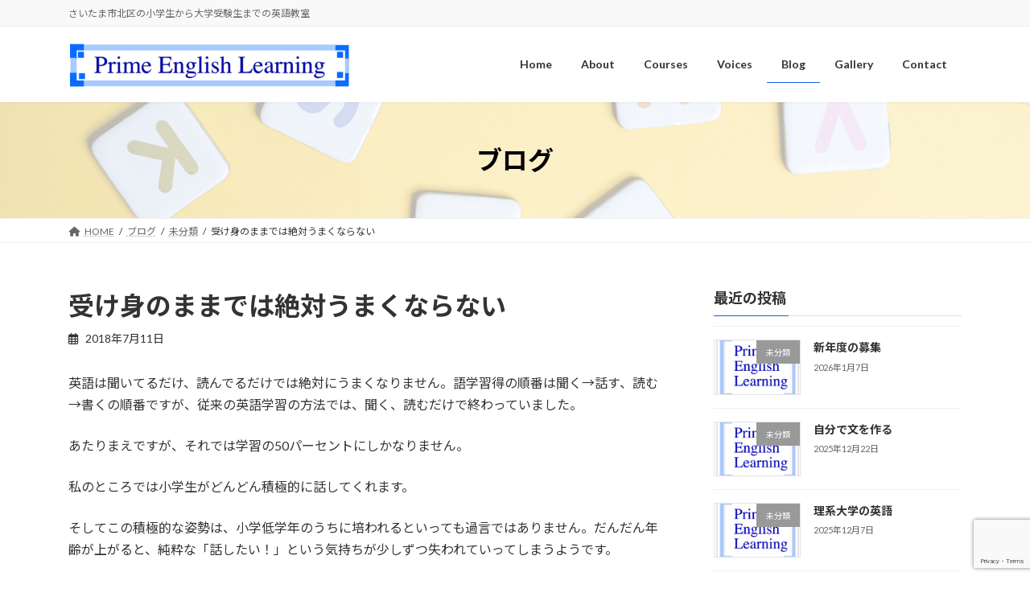

--- FILE ---
content_type: text/html; charset=UTF-8
request_url: https://prime-english-learning.com/2018/07/11/%E5%8F%97%E3%81%91%E8%BA%AB%E3%81%AE%E3%81%BE%E3%81%BE%E3%81%A7%E3%81%AF%E7%B5%B6%E5%AF%BE%E3%81%86%E3%81%BE%E3%81%8F%E3%81%AA%E3%82%89%E3%81%AA%E3%81%84/
body_size: 18447
content:
<!DOCTYPE html>
<html lang="ja">
<head>
<meta charset="utf-8">
<meta http-equiv="X-UA-Compatible" content="IE=edge">
<meta name="viewport" content="width=device-width, initial-scale=1">

<title>受け身のままでは絶対うまくならない | Prime English Learning</title>
<meta name='robots' content='max-image-preview:large' />
<link rel="alternate" type="application/rss+xml" title="Prime English Learning &raquo; フィード" href="https://prime-english-learning.com/feed/" />
<link rel="alternate" type="application/rss+xml" title="Prime English Learning &raquo; コメントフィード" href="https://prime-english-learning.com/comments/feed/" />
<link rel="alternate" title="oEmbed (JSON)" type="application/json+oembed" href="https://prime-english-learning.com/wp-json/oembed/1.0/embed?url=https%3A%2F%2Fprime-english-learning.com%2F2018%2F07%2F11%2F%25e5%258f%2597%25e3%2581%2591%25e8%25ba%25ab%25e3%2581%25ae%25e3%2581%25be%25e3%2581%25be%25e3%2581%25a7%25e3%2581%25af%25e7%25b5%25b6%25e5%25af%25be%25e3%2581%2586%25e3%2581%25be%25e3%2581%258f%25e3%2581%25aa%25e3%2582%2589%25e3%2581%25aa%25e3%2581%2584%2F" />
<link rel="alternate" title="oEmbed (XML)" type="text/xml+oembed" href="https://prime-english-learning.com/wp-json/oembed/1.0/embed?url=https%3A%2F%2Fprime-english-learning.com%2F2018%2F07%2F11%2F%25e5%258f%2597%25e3%2581%2591%25e8%25ba%25ab%25e3%2581%25ae%25e3%2581%25be%25e3%2581%25be%25e3%2581%25a7%25e3%2581%25af%25e7%25b5%25b6%25e5%25af%25be%25e3%2581%2586%25e3%2581%25be%25e3%2581%258f%25e3%2581%25aa%25e3%2582%2589%25e3%2581%25aa%25e3%2581%2584%2F&#038;format=xml" />
<meta name="description" content="英語は聞いてるだけ、読んでるだけでは絶対にうまくなりません。語学習得の順番は聞く→話す、読む→書くの順番ですが、従来の英語学習の方法では、聞く、読むだけで終わっていました。あたりまえですが、それでは学習の50パーセントにしかなりません。私のところでは小学生がどんどん積極的に話してくれます。そしてこの積極的な姿勢は、小学低学年のうちに培われるといっても過言ではありません。だんだん年齢が上がると、純粋な「話したい！」という気持ちが少しずつ失われていってしまうようです。" /><style id='wp-img-auto-sizes-contain-inline-css' type='text/css'>
img:is([sizes=auto i],[sizes^="auto," i]){contain-intrinsic-size:3000px 1500px}
/*# sourceURL=wp-img-auto-sizes-contain-inline-css */
</style>
<link rel='stylesheet' id='vkExUnit_common_style-css' href='https://prime-english-learning.com/wp-content/plugins/vk-all-in-one-expansion-unit/assets/css/vkExUnit_style.css?ver=9.94.2.1' type='text/css' media='all' />
<style id='vkExUnit_common_style-inline-css' type='text/css'>
.veu_promotion-alert__content--text { border: 1px solid rgba(0,0,0,0.125); padding: 0.5em 1em; border-radius: var(--vk-size-radius); margin-bottom: var(--vk-margin-block-bottom); font-size: 0.875rem; } /* Alert Content部分に段落タグを入れた場合に最後の段落の余白を0にする */ .veu_promotion-alert__content--text p:last-of-type{ margin-bottom:0; margin-top: 0; }
:root {--ver_page_top_button_url:url(https://prime-english-learning.com/wp-content/plugins/vk-all-in-one-expansion-unit/assets/images/to-top-btn-icon.svg);}@font-face {font-weight: normal;font-style: normal;font-family: "vk_sns";src: url("https://prime-english-learning.com/wp-content/plugins/vk-all-in-one-expansion-unit/inc/sns/icons/fonts/vk_sns.eot?-bq20cj");src: url("https://prime-english-learning.com/wp-content/plugins/vk-all-in-one-expansion-unit/inc/sns/icons/fonts/vk_sns.eot?#iefix-bq20cj") format("embedded-opentype"),url("https://prime-english-learning.com/wp-content/plugins/vk-all-in-one-expansion-unit/inc/sns/icons/fonts/vk_sns.woff?-bq20cj") format("woff"),url("https://prime-english-learning.com/wp-content/plugins/vk-all-in-one-expansion-unit/inc/sns/icons/fonts/vk_sns.ttf?-bq20cj") format("truetype"),url("https://prime-english-learning.com/wp-content/plugins/vk-all-in-one-expansion-unit/inc/sns/icons/fonts/vk_sns.svg?-bq20cj#vk_sns") format("svg");}
/*# sourceURL=vkExUnit_common_style-inline-css */
</style>
<link rel='stylesheet' id='vk-header-top-css' href='https://prime-english-learning.com/wp-content/plugins/lightning-g3-pro-unit/inc/header-top/package/css/header-top.css?ver=0.1.1' type='text/css' media='all' />
<style id='wp-emoji-styles-inline-css' type='text/css'>

	img.wp-smiley, img.emoji {
		display: inline !important;
		border: none !important;
		box-shadow: none !important;
		height: 1em !important;
		width: 1em !important;
		margin: 0 0.07em !important;
		vertical-align: -0.1em !important;
		background: none !important;
		padding: 0 !important;
	}
/*# sourceURL=wp-emoji-styles-inline-css */
</style>
<style id='wp-block-library-inline-css' type='text/css'>
:root{--wp-block-synced-color:#7a00df;--wp-block-synced-color--rgb:122,0,223;--wp-bound-block-color:var(--wp-block-synced-color);--wp-editor-canvas-background:#ddd;--wp-admin-theme-color:#007cba;--wp-admin-theme-color--rgb:0,124,186;--wp-admin-theme-color-darker-10:#006ba1;--wp-admin-theme-color-darker-10--rgb:0,107,160.5;--wp-admin-theme-color-darker-20:#005a87;--wp-admin-theme-color-darker-20--rgb:0,90,135;--wp-admin-border-width-focus:2px}@media (min-resolution:192dpi){:root{--wp-admin-border-width-focus:1.5px}}.wp-element-button{cursor:pointer}:root .has-very-light-gray-background-color{background-color:#eee}:root .has-very-dark-gray-background-color{background-color:#313131}:root .has-very-light-gray-color{color:#eee}:root .has-very-dark-gray-color{color:#313131}:root .has-vivid-green-cyan-to-vivid-cyan-blue-gradient-background{background:linear-gradient(135deg,#00d084,#0693e3)}:root .has-purple-crush-gradient-background{background:linear-gradient(135deg,#34e2e4,#4721fb 50%,#ab1dfe)}:root .has-hazy-dawn-gradient-background{background:linear-gradient(135deg,#faaca8,#dad0ec)}:root .has-subdued-olive-gradient-background{background:linear-gradient(135deg,#fafae1,#67a671)}:root .has-atomic-cream-gradient-background{background:linear-gradient(135deg,#fdd79a,#004a59)}:root .has-nightshade-gradient-background{background:linear-gradient(135deg,#330968,#31cdcf)}:root .has-midnight-gradient-background{background:linear-gradient(135deg,#020381,#2874fc)}:root{--wp--preset--font-size--normal:16px;--wp--preset--font-size--huge:42px}.has-regular-font-size{font-size:1em}.has-larger-font-size{font-size:2.625em}.has-normal-font-size{font-size:var(--wp--preset--font-size--normal)}.has-huge-font-size{font-size:var(--wp--preset--font-size--huge)}.has-text-align-center{text-align:center}.has-text-align-left{text-align:left}.has-text-align-right{text-align:right}.has-fit-text{white-space:nowrap!important}#end-resizable-editor-section{display:none}.aligncenter{clear:both}.items-justified-left{justify-content:flex-start}.items-justified-center{justify-content:center}.items-justified-right{justify-content:flex-end}.items-justified-space-between{justify-content:space-between}.screen-reader-text{border:0;clip-path:inset(50%);height:1px;margin:-1px;overflow:hidden;padding:0;position:absolute;width:1px;word-wrap:normal!important}.screen-reader-text:focus{background-color:#ddd;clip-path:none;color:#444;display:block;font-size:1em;height:auto;left:5px;line-height:normal;padding:15px 23px 14px;text-decoration:none;top:5px;width:auto;z-index:100000}html :where(.has-border-color){border-style:solid}html :where([style*=border-top-color]){border-top-style:solid}html :where([style*=border-right-color]){border-right-style:solid}html :where([style*=border-bottom-color]){border-bottom-style:solid}html :where([style*=border-left-color]){border-left-style:solid}html :where([style*=border-width]){border-style:solid}html :where([style*=border-top-width]){border-top-style:solid}html :where([style*=border-right-width]){border-right-style:solid}html :where([style*=border-bottom-width]){border-bottom-style:solid}html :where([style*=border-left-width]){border-left-style:solid}html :where(img[class*=wp-image-]){height:auto;max-width:100%}:where(figure){margin:0 0 1em}html :where(.is-position-sticky){--wp-admin--admin-bar--position-offset:var(--wp-admin--admin-bar--height,0px)}@media screen and (max-width:600px){html :where(.is-position-sticky){--wp-admin--admin-bar--position-offset:0px}}
.vk-cols--reverse{flex-direction:row-reverse}.vk-cols--hasbtn{margin-bottom:0}.vk-cols--hasbtn>.row>.vk_gridColumn_item,.vk-cols--hasbtn>.wp-block-column{position:relative;padding-bottom:3em}.vk-cols--hasbtn>.row>.vk_gridColumn_item>.wp-block-buttons,.vk-cols--hasbtn>.row>.vk_gridColumn_item>.vk_button,.vk-cols--hasbtn>.wp-block-column>.wp-block-buttons,.vk-cols--hasbtn>.wp-block-column>.vk_button{position:absolute;bottom:0;width:100%}.vk-cols--fit.wp-block-columns{gap:0}.vk-cols--fit.wp-block-columns,.vk-cols--fit.wp-block-columns:not(.is-not-stacked-on-mobile){margin-top:0;margin-bottom:0;justify-content:space-between}.vk-cols--fit.wp-block-columns>.wp-block-column *:last-child,.vk-cols--fit.wp-block-columns:not(.is-not-stacked-on-mobile)>.wp-block-column *:last-child{margin-bottom:0}.vk-cols--fit.wp-block-columns>.wp-block-column>.wp-block-cover,.vk-cols--fit.wp-block-columns:not(.is-not-stacked-on-mobile)>.wp-block-column>.wp-block-cover{margin-top:0}.vk-cols--fit.wp-block-columns.has-background,.vk-cols--fit.wp-block-columns:not(.is-not-stacked-on-mobile).has-background{padding:0}@media(max-width: 599px){.vk-cols--fit.wp-block-columns:not(.has-background)>.wp-block-column:not(.has-background),.vk-cols--fit.wp-block-columns:not(.is-not-stacked-on-mobile):not(.has-background)>.wp-block-column:not(.has-background){padding-left:0 !important;padding-right:0 !important}}@media(min-width: 782px){.vk-cols--fit.wp-block-columns .block-editor-block-list__block.wp-block-column:not(:first-child),.vk-cols--fit.wp-block-columns>.wp-block-column:not(:first-child),.vk-cols--fit.wp-block-columns:not(.is-not-stacked-on-mobile) .block-editor-block-list__block.wp-block-column:not(:first-child),.vk-cols--fit.wp-block-columns:not(.is-not-stacked-on-mobile)>.wp-block-column:not(:first-child){margin-left:0}}@media(min-width: 600px)and (max-width: 781px){.vk-cols--fit.wp-block-columns .wp-block-column:nth-child(2n),.vk-cols--fit.wp-block-columns:not(.is-not-stacked-on-mobile) .wp-block-column:nth-child(2n){margin-left:0}.vk-cols--fit.wp-block-columns .wp-block-column:not(:only-child),.vk-cols--fit.wp-block-columns:not(.is-not-stacked-on-mobile) .wp-block-column:not(:only-child){flex-basis:50% !important}}.vk-cols--fit--gap1.wp-block-columns{gap:1px}@media(min-width: 600px)and (max-width: 781px){.vk-cols--fit--gap1.wp-block-columns .wp-block-column:not(:only-child){flex-basis:calc(50% - 1px) !important}}.vk-cols--fit.vk-cols--grid>.block-editor-block-list__block,.vk-cols--fit.vk-cols--grid>.wp-block-column,.vk-cols--fit.vk-cols--grid:not(.is-not-stacked-on-mobile)>.block-editor-block-list__block,.vk-cols--fit.vk-cols--grid:not(.is-not-stacked-on-mobile)>.wp-block-column{flex-basis:50%;box-sizing:border-box}@media(max-width: 599px){.vk-cols--fit.vk-cols--grid.vk-cols--grid--alignfull>.wp-block-column:nth-child(2)>.wp-block-cover,.vk-cols--fit.vk-cols--grid:not(.is-not-stacked-on-mobile).vk-cols--grid--alignfull>.wp-block-column:nth-child(2)>.wp-block-cover{width:100vw;margin-right:calc((100% - 100vw)/2);margin-left:calc((100% - 100vw)/2)}}@media(min-width: 600px){.vk-cols--fit.vk-cols--grid.vk-cols--grid--alignfull>.wp-block-column:nth-child(2)>.wp-block-cover,.vk-cols--fit.vk-cols--grid:not(.is-not-stacked-on-mobile).vk-cols--grid--alignfull>.wp-block-column:nth-child(2)>.wp-block-cover{margin-right:calc(100% - 50vw);width:50vw}}@media(min-width: 600px){.vk-cols--fit.vk-cols--grid.vk-cols--grid--alignfull.vk-cols--reverse>.wp-block-column,.vk-cols--fit.vk-cols--grid:not(.is-not-stacked-on-mobile).vk-cols--grid--alignfull.vk-cols--reverse>.wp-block-column{margin-left:0;margin-right:0}.vk-cols--fit.vk-cols--grid.vk-cols--grid--alignfull.vk-cols--reverse>.wp-block-column:nth-child(2)>.wp-block-cover,.vk-cols--fit.vk-cols--grid:not(.is-not-stacked-on-mobile).vk-cols--grid--alignfull.vk-cols--reverse>.wp-block-column:nth-child(2)>.wp-block-cover{margin-left:calc(100% - 50vw)}}.vk-cols--menu h2,.vk-cols--menu h3,.vk-cols--menu h4,.vk-cols--menu h5{margin-bottom:.2em;text-shadow:#000 0 0 10px}.vk-cols--menu h2:first-child,.vk-cols--menu h3:first-child,.vk-cols--menu h4:first-child,.vk-cols--menu h5:first-child{margin-top:0}.vk-cols--menu p{margin-bottom:1rem;text-shadow:#000 0 0 10px}.vk-cols--menu .wp-block-cover__inner-container:last-child{margin-bottom:0}.vk-cols--fitbnrs .wp-block-column .wp-block-cover:hover img{filter:unset}.vk-cols--fitbnrs .wp-block-column .wp-block-cover:hover{background-color:unset}.vk-cols--fitbnrs .wp-block-column .wp-block-cover:hover .wp-block-cover__image-background{filter:unset !important}.vk-cols--fitbnrs .wp-block-cover__inner-container{position:absolute;height:100%;width:100%}.vk-cols--fitbnrs .vk_button{height:100%;margin:0}.vk-cols--fitbnrs .vk_button .vk_button_btn,.vk-cols--fitbnrs .vk_button .btn{height:100%;width:100%;border:none;box-shadow:none;background-color:unset !important;transition:unset}.vk-cols--fitbnrs .vk_button .vk_button_btn:hover,.vk-cols--fitbnrs .vk_button .btn:hover{transition:unset}.vk-cols--fitbnrs .vk_button .vk_button_btn:after,.vk-cols--fitbnrs .vk_button .btn:after{border:none}.vk-cols--fitbnrs .vk_button .vk_button_link_txt{width:100%;position:absolute;top:50%;left:50%;transform:translateY(-50%) translateX(-50%);font-size:2rem;text-shadow:#000 0 0 10px}.vk-cols--fitbnrs .vk_button .vk_button_link_subCaption{width:100%;position:absolute;top:calc(50% + 2.2em);left:50%;transform:translateY(-50%) translateX(-50%);text-shadow:#000 0 0 10px}@media(min-width: 992px){.vk-cols--media.wp-block-columns{gap:3rem}}.vk-fit-map figure{margin-bottom:0}.vk-fit-map iframe{position:relative;margin-bottom:0;display:block;max-height:400px;width:100vw}.vk-fit-map:is(.alignfull,.alignwide) div{max-width:100%}.vk-table--th--width25 :where(tr>*:first-child){width:25%}.vk-table--th--width30 :where(tr>*:first-child){width:30%}.vk-table--th--width35 :where(tr>*:first-child){width:35%}.vk-table--th--width40 :where(tr>*:first-child){width:40%}.vk-table--th--bg-bright :where(tr>*:first-child){background-color:var(--wp--preset--color--bg-secondary, rgba(0, 0, 0, 0.05))}@media(max-width: 599px){.vk-table--mobile-block :is(th,td){width:100%;display:block}.vk-table--mobile-block.wp-block-table table :is(th,td){border-top:none}}.vk-table--width--th25 :where(tr>*:first-child){width:25%}.vk-table--width--th30 :where(tr>*:first-child){width:30%}.vk-table--width--th35 :where(tr>*:first-child){width:35%}.vk-table--width--th40 :where(tr>*:first-child){width:40%}.no-margin{margin:0}@media(max-width: 599px){.wp-block-image.vk-aligncenter--mobile>.alignright{float:none;margin-left:auto;margin-right:auto}.vk-no-padding-horizontal--mobile{padding-left:0 !important;padding-right:0 !important}}
/* VK Color Palettes */:root{ --wp--preset--color--vk-color-primary:#195ee8}/* --vk-color-primary is deprecated. */:root{ --vk-color-primary: var(--wp--preset--color--vk-color-primary);}:root{ --wp--preset--color--vk-color-primary-dark:#144bba}/* --vk-color-primary-dark is deprecated. */:root{ --vk-color-primary-dark: var(--wp--preset--color--vk-color-primary-dark);}:root{ --wp--preset--color--vk-color-primary-vivid:#1c67ff}/* --vk-color-primary-vivid is deprecated. */:root{ --vk-color-primary-vivid: var(--wp--preset--color--vk-color-primary-vivid);}

/*# sourceURL=wp-block-library-inline-css */
</style><style id='wp-block-group-inline-css' type='text/css'>
.wp-block-group{box-sizing:border-box}:where(.wp-block-group.wp-block-group-is-layout-constrained){position:relative}
/*# sourceURL=https://prime-english-learning.com/wp-includes/blocks/group/style.min.css */
</style>
<style id='global-styles-inline-css' type='text/css'>
:root{--wp--preset--aspect-ratio--square: 1;--wp--preset--aspect-ratio--4-3: 4/3;--wp--preset--aspect-ratio--3-4: 3/4;--wp--preset--aspect-ratio--3-2: 3/2;--wp--preset--aspect-ratio--2-3: 2/3;--wp--preset--aspect-ratio--16-9: 16/9;--wp--preset--aspect-ratio--9-16: 9/16;--wp--preset--color--black: #000000;--wp--preset--color--cyan-bluish-gray: #abb8c3;--wp--preset--color--white: #ffffff;--wp--preset--color--pale-pink: #f78da7;--wp--preset--color--vivid-red: #cf2e2e;--wp--preset--color--luminous-vivid-orange: #ff6900;--wp--preset--color--luminous-vivid-amber: #fcb900;--wp--preset--color--light-green-cyan: #7bdcb5;--wp--preset--color--vivid-green-cyan: #00d084;--wp--preset--color--pale-cyan-blue: #8ed1fc;--wp--preset--color--vivid-cyan-blue: #0693e3;--wp--preset--color--vivid-purple: #9b51e0;--wp--preset--color--vk-color-primary: #195ee8;--wp--preset--color--vk-color-primary-dark: #144bba;--wp--preset--color--vk-color-primary-vivid: #1c67ff;--wp--preset--gradient--vivid-cyan-blue-to-vivid-purple: linear-gradient(135deg,rgba(6,147,227,1) 0%,rgb(155,81,224) 100%);--wp--preset--gradient--light-green-cyan-to-vivid-green-cyan: linear-gradient(135deg,rgb(122,220,180) 0%,rgb(0,208,130) 100%);--wp--preset--gradient--luminous-vivid-amber-to-luminous-vivid-orange: linear-gradient(135deg,rgba(252,185,0,1) 0%,rgba(255,105,0,1) 100%);--wp--preset--gradient--luminous-vivid-orange-to-vivid-red: linear-gradient(135deg,rgba(255,105,0,1) 0%,rgb(207,46,46) 100%);--wp--preset--gradient--very-light-gray-to-cyan-bluish-gray: linear-gradient(135deg,rgb(238,238,238) 0%,rgb(169,184,195) 100%);--wp--preset--gradient--cool-to-warm-spectrum: linear-gradient(135deg,rgb(74,234,220) 0%,rgb(151,120,209) 20%,rgb(207,42,186) 40%,rgb(238,44,130) 60%,rgb(251,105,98) 80%,rgb(254,248,76) 100%);--wp--preset--gradient--blush-light-purple: linear-gradient(135deg,rgb(255,206,236) 0%,rgb(152,150,240) 100%);--wp--preset--gradient--blush-bordeaux: linear-gradient(135deg,rgb(254,205,165) 0%,rgb(254,45,45) 50%,rgb(107,0,62) 100%);--wp--preset--gradient--luminous-dusk: linear-gradient(135deg,rgb(255,203,112) 0%,rgb(199,81,192) 50%,rgb(65,88,208) 100%);--wp--preset--gradient--pale-ocean: linear-gradient(135deg,rgb(255,245,203) 0%,rgb(182,227,212) 50%,rgb(51,167,181) 100%);--wp--preset--gradient--electric-grass: linear-gradient(135deg,rgb(202,248,128) 0%,rgb(113,206,126) 100%);--wp--preset--gradient--midnight: linear-gradient(135deg,rgb(2,3,129) 0%,rgb(40,116,252) 100%);--wp--preset--gradient--vivid-green-cyan-to-vivid-cyan-blue: linear-gradient(135deg,rgba(0,208,132,1) 0%,rgba(6,147,227,1) 100%);--wp--preset--font-size--small: 14px;--wp--preset--font-size--medium: 20px;--wp--preset--font-size--large: 24px;--wp--preset--font-size--x-large: 42px;--wp--preset--font-size--regular: 16px;--wp--preset--font-size--huge: 36px;--wp--preset--spacing--20: 0.44rem;--wp--preset--spacing--30: 0.67rem;--wp--preset--spacing--40: 1rem;--wp--preset--spacing--50: 1.5rem;--wp--preset--spacing--60: 2.25rem;--wp--preset--spacing--70: 3.38rem;--wp--preset--spacing--80: 5.06rem;--wp--preset--shadow--natural: 6px 6px 9px rgba(0, 0, 0, 0.2);--wp--preset--shadow--deep: 12px 12px 50px rgba(0, 0, 0, 0.4);--wp--preset--shadow--sharp: 6px 6px 0px rgba(0, 0, 0, 0.2);--wp--preset--shadow--outlined: 6px 6px 0px -3px rgb(255, 255, 255), 6px 6px rgb(0, 0, 0);--wp--preset--shadow--crisp: 6px 6px 0px rgb(0, 0, 0);}:where(.is-layout-flex){gap: 0.5em;}:where(.is-layout-grid){gap: 0.5em;}body .is-layout-flex{display: flex;}.is-layout-flex{flex-wrap: wrap;align-items: center;}.is-layout-flex > :is(*, div){margin: 0;}body .is-layout-grid{display: grid;}.is-layout-grid > :is(*, div){margin: 0;}:where(.wp-block-columns.is-layout-flex){gap: 2em;}:where(.wp-block-columns.is-layout-grid){gap: 2em;}:where(.wp-block-post-template.is-layout-flex){gap: 1.25em;}:where(.wp-block-post-template.is-layout-grid){gap: 1.25em;}.has-black-color{color: var(--wp--preset--color--black) !important;}.has-cyan-bluish-gray-color{color: var(--wp--preset--color--cyan-bluish-gray) !important;}.has-white-color{color: var(--wp--preset--color--white) !important;}.has-pale-pink-color{color: var(--wp--preset--color--pale-pink) !important;}.has-vivid-red-color{color: var(--wp--preset--color--vivid-red) !important;}.has-luminous-vivid-orange-color{color: var(--wp--preset--color--luminous-vivid-orange) !important;}.has-luminous-vivid-amber-color{color: var(--wp--preset--color--luminous-vivid-amber) !important;}.has-light-green-cyan-color{color: var(--wp--preset--color--light-green-cyan) !important;}.has-vivid-green-cyan-color{color: var(--wp--preset--color--vivid-green-cyan) !important;}.has-pale-cyan-blue-color{color: var(--wp--preset--color--pale-cyan-blue) !important;}.has-vivid-cyan-blue-color{color: var(--wp--preset--color--vivid-cyan-blue) !important;}.has-vivid-purple-color{color: var(--wp--preset--color--vivid-purple) !important;}.has-vk-color-primary-color{color: var(--wp--preset--color--vk-color-primary) !important;}.has-vk-color-primary-dark-color{color: var(--wp--preset--color--vk-color-primary-dark) !important;}.has-vk-color-primary-vivid-color{color: var(--wp--preset--color--vk-color-primary-vivid) !important;}.has-black-background-color{background-color: var(--wp--preset--color--black) !important;}.has-cyan-bluish-gray-background-color{background-color: var(--wp--preset--color--cyan-bluish-gray) !important;}.has-white-background-color{background-color: var(--wp--preset--color--white) !important;}.has-pale-pink-background-color{background-color: var(--wp--preset--color--pale-pink) !important;}.has-vivid-red-background-color{background-color: var(--wp--preset--color--vivid-red) !important;}.has-luminous-vivid-orange-background-color{background-color: var(--wp--preset--color--luminous-vivid-orange) !important;}.has-luminous-vivid-amber-background-color{background-color: var(--wp--preset--color--luminous-vivid-amber) !important;}.has-light-green-cyan-background-color{background-color: var(--wp--preset--color--light-green-cyan) !important;}.has-vivid-green-cyan-background-color{background-color: var(--wp--preset--color--vivid-green-cyan) !important;}.has-pale-cyan-blue-background-color{background-color: var(--wp--preset--color--pale-cyan-blue) !important;}.has-vivid-cyan-blue-background-color{background-color: var(--wp--preset--color--vivid-cyan-blue) !important;}.has-vivid-purple-background-color{background-color: var(--wp--preset--color--vivid-purple) !important;}.has-vk-color-primary-background-color{background-color: var(--wp--preset--color--vk-color-primary) !important;}.has-vk-color-primary-dark-background-color{background-color: var(--wp--preset--color--vk-color-primary-dark) !important;}.has-vk-color-primary-vivid-background-color{background-color: var(--wp--preset--color--vk-color-primary-vivid) !important;}.has-black-border-color{border-color: var(--wp--preset--color--black) !important;}.has-cyan-bluish-gray-border-color{border-color: var(--wp--preset--color--cyan-bluish-gray) !important;}.has-white-border-color{border-color: var(--wp--preset--color--white) !important;}.has-pale-pink-border-color{border-color: var(--wp--preset--color--pale-pink) !important;}.has-vivid-red-border-color{border-color: var(--wp--preset--color--vivid-red) !important;}.has-luminous-vivid-orange-border-color{border-color: var(--wp--preset--color--luminous-vivid-orange) !important;}.has-luminous-vivid-amber-border-color{border-color: var(--wp--preset--color--luminous-vivid-amber) !important;}.has-light-green-cyan-border-color{border-color: var(--wp--preset--color--light-green-cyan) !important;}.has-vivid-green-cyan-border-color{border-color: var(--wp--preset--color--vivid-green-cyan) !important;}.has-pale-cyan-blue-border-color{border-color: var(--wp--preset--color--pale-cyan-blue) !important;}.has-vivid-cyan-blue-border-color{border-color: var(--wp--preset--color--vivid-cyan-blue) !important;}.has-vivid-purple-border-color{border-color: var(--wp--preset--color--vivid-purple) !important;}.has-vk-color-primary-border-color{border-color: var(--wp--preset--color--vk-color-primary) !important;}.has-vk-color-primary-dark-border-color{border-color: var(--wp--preset--color--vk-color-primary-dark) !important;}.has-vk-color-primary-vivid-border-color{border-color: var(--wp--preset--color--vk-color-primary-vivid) !important;}.has-vivid-cyan-blue-to-vivid-purple-gradient-background{background: var(--wp--preset--gradient--vivid-cyan-blue-to-vivid-purple) !important;}.has-light-green-cyan-to-vivid-green-cyan-gradient-background{background: var(--wp--preset--gradient--light-green-cyan-to-vivid-green-cyan) !important;}.has-luminous-vivid-amber-to-luminous-vivid-orange-gradient-background{background: var(--wp--preset--gradient--luminous-vivid-amber-to-luminous-vivid-orange) !important;}.has-luminous-vivid-orange-to-vivid-red-gradient-background{background: var(--wp--preset--gradient--luminous-vivid-orange-to-vivid-red) !important;}.has-very-light-gray-to-cyan-bluish-gray-gradient-background{background: var(--wp--preset--gradient--very-light-gray-to-cyan-bluish-gray) !important;}.has-cool-to-warm-spectrum-gradient-background{background: var(--wp--preset--gradient--cool-to-warm-spectrum) !important;}.has-blush-light-purple-gradient-background{background: var(--wp--preset--gradient--blush-light-purple) !important;}.has-blush-bordeaux-gradient-background{background: var(--wp--preset--gradient--blush-bordeaux) !important;}.has-luminous-dusk-gradient-background{background: var(--wp--preset--gradient--luminous-dusk) !important;}.has-pale-ocean-gradient-background{background: var(--wp--preset--gradient--pale-ocean) !important;}.has-electric-grass-gradient-background{background: var(--wp--preset--gradient--electric-grass) !important;}.has-midnight-gradient-background{background: var(--wp--preset--gradient--midnight) !important;}.has-small-font-size{font-size: var(--wp--preset--font-size--small) !important;}.has-medium-font-size{font-size: var(--wp--preset--font-size--medium) !important;}.has-large-font-size{font-size: var(--wp--preset--font-size--large) !important;}.has-x-large-font-size{font-size: var(--wp--preset--font-size--x-large) !important;}
/*# sourceURL=global-styles-inline-css */
</style>

<style id='classic-theme-styles-inline-css' type='text/css'>
/*! This file is auto-generated */
.wp-block-button__link{color:#fff;background-color:#32373c;border-radius:9999px;box-shadow:none;text-decoration:none;padding:calc(.667em + 2px) calc(1.333em + 2px);font-size:1.125em}.wp-block-file__button{background:#32373c;color:#fff;text-decoration:none}
/*# sourceURL=/wp-includes/css/classic-themes.min.css */
</style>
<link rel='stylesheet' id='contact-form-7-css' href='https://prime-english-learning.com/wp-content/plugins/contact-form-7/includes/css/styles.css?ver=5.8.7' type='text/css' media='all' />
<link rel='stylesheet' id='veu-cta-css' href='https://prime-english-learning.com/wp-content/plugins/vk-all-in-one-expansion-unit/inc/call-to-action/package/assets/css/style.css?ver=9.94.2.1' type='text/css' media='all' />
<link rel='stylesheet' id='vk-swiper-style-css' href='https://prime-english-learning.com/wp-content/plugins/vk-blocks-pro/vendor/vektor-inc/vk-swiper/src/assets/css/swiper-bundle.min.css?ver=11.0.2' type='text/css' media='all' />
<link rel='stylesheet' id='lightning-common-style-css' href='https://prime-english-learning.com/wp-content/themes/lightning/_g3/assets/css/style.css?ver=15.9.5' type='text/css' media='all' />
<style id='lightning-common-style-inline-css' type='text/css'>
/* Lightning */:root {--vk-color-primary:#195ee8;--vk-color-primary-dark:#144bba;--vk-color-primary-vivid:#1c67ff;--g_nav_main_acc_icon_open_url:url(https://prime-english-learning.com/wp-content/themes/lightning/_g3/inc/vk-mobile-nav/package/images/vk-menu-acc-icon-open-black.svg);--g_nav_main_acc_icon_close_url: url(https://prime-english-learning.com/wp-content/themes/lightning/_g3/inc/vk-mobile-nav/package/images/vk-menu-close-black.svg);--g_nav_sub_acc_icon_open_url: url(https://prime-english-learning.com/wp-content/themes/lightning/_g3/inc/vk-mobile-nav/package/images/vk-menu-acc-icon-open-white.svg);--g_nav_sub_acc_icon_close_url: url(https://prime-english-learning.com/wp-content/themes/lightning/_g3/inc/vk-mobile-nav/package/images/vk-menu-close-white.svg);}
:root{--swiper-navigation-color: #fff;}
html{scroll-padding-top:var(--vk-size-admin-bar);}
:root {}.main-section {}
/* vk-mobile-nav */:root {--vk-mobile-nav-menu-btn-bg-src: url("https://prime-english-learning.com/wp-content/themes/lightning/_g3/inc/vk-mobile-nav/package/images/vk-menu-btn-black.svg");--vk-mobile-nav-menu-btn-close-bg-src: url("https://prime-english-learning.com/wp-content/themes/lightning/_g3/inc/vk-mobile-nav/package/images/vk-menu-close-black.svg");--vk-menu-acc-icon-open-black-bg-src: url("https://prime-english-learning.com/wp-content/themes/lightning/_g3/inc/vk-mobile-nav/package/images/vk-menu-acc-icon-open-black.svg");--vk-menu-acc-icon-open-white-bg-src: url("https://prime-english-learning.com/wp-content/themes/lightning/_g3/inc/vk-mobile-nav/package/images/vk-menu-acc-icon-open-white.svg");--vk-menu-acc-icon-close-black-bg-src: url("https://prime-english-learning.com/wp-content/themes/lightning/_g3/inc/vk-mobile-nav/package/images/vk-menu-close-black.svg");--vk-menu-acc-icon-close-white-bg-src: url("https://prime-english-learning.com/wp-content/themes/lightning/_g3/inc/vk-mobile-nav/package/images/vk-menu-close-white.svg");}
/*# sourceURL=lightning-common-style-inline-css */
</style>
<link rel='stylesheet' id='lightning-design-style-css' href='https://prime-english-learning.com/wp-content/themes/lightning/_g3/design-skin/origin3/css/style.css?ver=15.9.5' type='text/css' media='all' />
<style id='lightning-design-style-inline-css' type='text/css'>
.tagcloud a:before { font-family: "Font Awesome 5 Free";content: "\f02b";font-weight: bold; }
.vk-campaign-text{color:#fff;background-color:#eab010;}.vk-campaign-text_btn,.vk-campaign-text_btn:link,.vk-campaign-text_btn:visited,.vk-campaign-text_btn:focus,.vk-campaign-text_btn:active{background:#fff;color:#4c4c4c;}a.vk-campaign-text_btn:hover{background:#eab010;color:#fff;}.vk-campaign-text_link,.vk-campaign-text_link:link,.vk-campaign-text_link:hover,.vk-campaign-text_link:visited,.vk-campaign-text_link:active,.vk-campaign-text_link:focus{color:#fff;}
/* page header */:root{--vk-page-header-url : url(https://papichi.com/prime-english-learning/wp-content/uploads/2022/01/英語の4技能「聞く」「話す」「読む」「書く」をバランスよく向上させるための英語専門スクールです。-6.png);}@media ( max-width:575.98px ){:root{--vk-page-header-url : url(https://papichi.com/prime-english-learning/wp-content/uploads/2022/01/英語の4技能「聞く」「話す」「読む」「書く」をバランスよく向上させるための英語専門スクールです。-6.png);}}.page-header{ position:relative;color:#000000;background: var(--vk-page-header-url, url(https://papichi.com/prime-english-learning/wp-content/uploads/2022/01/英語の4技能「聞く」「話す」「読む」「書く」をバランスよく向上させるための英語専門スクールです。-6.png) ) no-repeat 50% center;background-size: cover;min-height:9rem;}.page-header::before{content:"";position:absolute;top:0;left:0;background-color:#ffffff;opacity:0.7;width:100%;height:100%;}
.site-footer {background-color:#f2f2f2;}
/*# sourceURL=lightning-design-style-inline-css */
</style>
<link rel='stylesheet' id='vk-blog-card-css' href='https://prime-english-learning.com/wp-content/themes/lightning/_g3/inc/vk-wp-oembed-blog-card/package/css/blog-card.css?ver=6.9' type='text/css' media='all' />
<link rel='stylesheet' id='vk-blocks-build-css-css' href='https://prime-english-learning.com/wp-content/plugins/vk-blocks-pro/build/block-build.css?ver=1.69.0.0' type='text/css' media='all' />
<style id='vk-blocks-build-css-inline-css' type='text/css'>
:root {--vk_flow-arrow: url(https://prime-english-learning.com/wp-content/plugins/vk-blocks-pro/inc/vk-blocks/images/arrow_bottom.svg);--vk_image-mask-wave01: url(https://prime-english-learning.com/wp-content/plugins/vk-blocks-pro/inc/vk-blocks/images/wave01.svg);--vk_image-mask-wave02: url(https://prime-english-learning.com/wp-content/plugins/vk-blocks-pro/inc/vk-blocks/images/wave02.svg);--vk_image-mask-wave03: url(https://prime-english-learning.com/wp-content/plugins/vk-blocks-pro/inc/vk-blocks/images/wave03.svg);--vk_image-mask-wave04: url(https://prime-english-learning.com/wp-content/plugins/vk-blocks-pro/inc/vk-blocks/images/wave04.svg);}

	:root {

		--vk-balloon-border-width:1px;

		--vk-balloon-speech-offset:-12px;
	}
	
/*# sourceURL=vk-blocks-build-css-inline-css */
</style>
<link rel='stylesheet' id='lightning-theme-style-css' href='https://prime-english-learning.com/wp-content/themes/lightning/style.css?ver=15.9.5' type='text/css' media='all' />
<link rel='stylesheet' id='vk-font-awesome-css' href='https://prime-english-learning.com/wp-content/themes/lightning/vendor/vektor-inc/font-awesome-versions/src/versions/6/css/all.min.css?ver=6.1.0' type='text/css' media='all' />
<link rel='stylesheet' id='vk-header-layout-css' href='https://prime-english-learning.com/wp-content/plugins/lightning-g3-pro-unit/inc/header-layout/package/css/header-layout.css?ver=0.26.5' type='text/css' media='all' />
<style id='vk-header-layout-inline-css' type='text/css'>
/* Header Layout */:root {--vk-header-logo-url:url(https://papichi.com/prime-english-learning/wp-content/uploads/2022/07/logo.png);}
/*# sourceURL=vk-header-layout-inline-css */
</style>
<link rel='stylesheet' id='vk-campaign-text-css' href='https://prime-english-learning.com/wp-content/plugins/lightning-g3-pro-unit/inc/vk-campaign-text/package/css/vk-campaign-text.css?ver=0.1.0' type='text/css' media='all' />
<link rel='stylesheet' id='vk-mobile-fix-nav-css' href='https://prime-english-learning.com/wp-content/plugins/lightning-g3-pro-unit/inc/vk-mobile-fix-nav/package/css/vk-mobile-fix-nav.css?ver=0.0.0' type='text/css' media='all' />
<link rel='stylesheet' id='jquery.lightbox.min.css-css' href='https://prime-english-learning.com/wp-content/plugins/wp-jquery-lightbox/styles/lightbox.min.css?ver=1.4.9.3' type='text/css' media='all' />
<link rel='stylesheet' id='jqlb-overrides-css' href='https://prime-english-learning.com/wp-content/plugins/wp-jquery-lightbox/styles/overrides.css?ver=1.4.9.3' type='text/css' media='all' />
<script type="text/javascript" src="https://prime-english-learning.com/wp-includes/js/jquery/jquery.min.js?ver=3.7.1" id="jquery-core-js"></script>
<script type="text/javascript" src="https://prime-english-learning.com/wp-includes/js/jquery/jquery-migrate.min.js?ver=3.4.1" id="jquery-migrate-js"></script>
<link rel="https://api.w.org/" href="https://prime-english-learning.com/wp-json/" /><link rel="alternate" title="JSON" type="application/json" href="https://prime-english-learning.com/wp-json/wp/v2/posts/820" /><link rel="EditURI" type="application/rsd+xml" title="RSD" href="https://prime-english-learning.com/xmlrpc.php?rsd" />
<meta name="generator" content="WordPress 6.9" />
<link rel="canonical" href="https://prime-english-learning.com/2018/07/11/%e5%8f%97%e3%81%91%e8%ba%ab%e3%81%ae%e3%81%be%e3%81%be%e3%81%a7%e3%81%af%e7%b5%b6%e5%af%be%e3%81%86%e3%81%be%e3%81%8f%e3%81%aa%e3%82%89%e3%81%aa%e3%81%84/" />
<link rel='shortlink' href='https://prime-english-learning.com/?p=820' />
<!-- [ VK All in One Expansion Unit OGP ] -->
<meta property="og:site_name" content="Prime English Learning" />
<meta property="og:url" content="https://prime-english-learning.com/2018/07/11/%e5%8f%97%e3%81%91%e8%ba%ab%e3%81%ae%e3%81%be%e3%81%be%e3%81%a7%e3%81%af%e7%b5%b6%e5%af%be%e3%81%86%e3%81%be%e3%81%8f%e3%81%aa%e3%82%89%e3%81%aa%e3%81%84/" />
<meta property="og:title" content="受け身のままでは絶対うまくならない | Prime English Learning" />
<meta property="og:description" content="英語は聞いてるだけ、読んでるだけでは絶対にうまくなりません。語学習得の順番は聞く→話す、読む→書くの順番ですが、従来の英語学習の方法では、聞く、読むだけで終わっていました。あたりまえですが、それでは学習の50パーセントにしかなりません。私のところでは小学生がどんどん積極的に話してくれます。そしてこの積極的な姿勢は、小学低学年のうちに培われるといっても過言ではありません。だんだん年齢が上がると、純粋な「話したい！」という気持ちが少しずつ失われていってしまうようです。" />
<meta property="og:type" content="article" />
<meta property="og:image" content="https://prime-english-learning.com/wp-content/uploads/2016/11/IMG_0945-e1480484184861.jpg" />
<meta property="og:image:width" content="480" />
<meta property="og:image:height" content="640" />
<!-- [ / VK All in One Expansion Unit OGP ] -->
<!-- [ VK All in One Expansion Unit twitter card ] -->
<meta name="twitter:card" content="summary_large_image">
<meta name="twitter:description" content="英語は聞いてるだけ、読んでるだけでは絶対にうまくなりません。語学習得の順番は聞く→話す、読む→書くの順番ですが、従来の英語学習の方法では、聞く、読むだけで終わっていました。あたりまえですが、それでは学習の50パーセントにしかなりません。私のところでは小学生がどんどん積極的に話してくれます。そしてこの積極的な姿勢は、小学低学年のうちに培われるといっても過言ではありません。だんだん年齢が上がると、純粋な「話したい！」という気持ちが少しずつ失われていってしまうようです。">
<meta name="twitter:title" content="受け身のままでは絶対うまくならない | Prime English Learning">
<meta name="twitter:url" content="https://prime-english-learning.com/2018/07/11/%e5%8f%97%e3%81%91%e8%ba%ab%e3%81%ae%e3%81%be%e3%81%be%e3%81%a7%e3%81%af%e7%b5%b6%e5%af%be%e3%81%86%e3%81%be%e3%81%8f%e3%81%aa%e3%82%89%e3%81%aa%e3%81%84/">
	<meta name="twitter:image" content="https://prime-english-learning.com/wp-content/uploads/2016/11/IMG_0945-e1480484184861.jpg">
	<meta name="twitter:domain" content="prime-english-learning.com">
	<!-- [ / VK All in One Expansion Unit twitter card ] -->
	<link rel="icon" href="https://prime-english-learning.com/wp-content/uploads/2022/08/cropped-42780485_1064045877087396_4470935507731218432_n-32x32.png" sizes="32x32" />
<link rel="icon" href="https://prime-english-learning.com/wp-content/uploads/2022/08/cropped-42780485_1064045877087396_4470935507731218432_n-192x192.png" sizes="192x192" />
<link rel="apple-touch-icon" href="https://prime-english-learning.com/wp-content/uploads/2022/08/cropped-42780485_1064045877087396_4470935507731218432_n-180x180.png" />
<meta name="msapplication-TileImage" content="https://prime-english-learning.com/wp-content/uploads/2022/08/cropped-42780485_1064045877087396_4470935507731218432_n-270x270.png" />
		<style type="text/css" id="wp-custom-css">
			.ltg-slide-text-title,
.is-style-vk-heading-plain {
 text-shadow: 2px 2px 2px #000000 !important;
	font-size:3rem
}
.ltg-slide-text-caption {
	 text-shadow: 2px 2px 2px #000000 !important;
    font-size: 1.5rem;
}
.entry-meta-item-updated,
.entry-meta-item-author {
	display:none
}		</style>
		<!-- [ VK All in One Expansion Unit Article Structure Data ] --><script type="application/ld+json">{"@context":"https://schema.org/","@type":"Article","headline":"受け身のままでは絶対うまくならない","image":"https://prime-english-learning.com/wp-content/uploads/2016/11/IMG_0945-e1480484184861-320x180.jpg","datePublished":"2018-07-11T08:38:55+09:00","dateModified":"2018-07-11T08:38:55+09:00","author":{"@type":"","name":"pel-admin","url":"https://prime-english-learning.com/","sameAs":""}}</script><!-- [ / VK All in One Expansion Unit Article Structure Data ] --><link rel='stylesheet' id='add_google_fonts_Lato-css' href='//fonts.googleapis.com/css2?family=Lato%3Awght%40400%3B700&#038;display=swap&#038;subset=japanese&#038;ver=15.9.5' type='text/css' media='all' />
<link rel='stylesheet' id='add_google_fonts_noto_sans-css' href='//fonts.googleapis.com/css2?family=Noto+Sans+JP%3Awght%40400%3B700&#038;display=swap&#038;subset=japanese&#038;ver=15.9.5' type='text/css' media='all' />
</head>
<body class="wp-singular post-template-default single single-post postid-820 single-format-standard wp-embed-responsive wp-theme-lightning post-name-%e5%8f%97%e3%81%91%e8%ba%ab%e3%81%ae%e3%81%be%e3%81%be%e3%81%a7%e3%81%af%e7%b5%b6%e5%af%be%e3%81%86%e3%81%be%e3%81%8f%e3%81%aa%e3%82%89%e3%81%aa%e3%81%84 post-type-post vk-blocks sidebar-fix sidebar-fix-priority-top device-pc fa_v6_css">
<a class="skip-link screen-reader-text" href="#main">コンテンツへスキップ</a>
<a class="skip-link screen-reader-text" href="#vk-mobile-nav">ナビゲーションに移動</a>

<header id="site-header" class="site-header site-header--layout--nav-float">
	<div class="header-top" id="header-top"><div class="container"><p class="header-top-description">さいたま市北区の小学生から大学受験生までの英語教室</p></div><!-- [ / .container ] --></div><!-- [ / #header-top  ] -->	<div id="site-header-container" class="site-header-container site-header-container--scrolled--nav-center container">

				<div class="site-header-logo site-header-logo--scrolled--nav-center">
		<a href="https://prime-english-learning.com/">
			<span><img src="https://papichi.com/prime-english-learning/wp-content/uploads/2022/07/logo.png" alt="Prime English Learning" /></span>
		</a>
		</div>

		
		<nav id="global-nav" class="global-nav global-nav--layout--float-right global-nav--scrolled--nav-center"><ul id="menu-%e3%83%98%e3%83%83%e3%83%80%e3%83%bc%e3%83%8a%e3%83%93" class="menu vk-menu-acc global-nav-list nav"><li id="menu-item-18" class="menu-item menu-item-type-custom menu-item-object-custom menu-item-home"><a href="https://prime-english-learning.com/"><strong class="global-nav-name">Home</strong></a></li>
<li id="menu-item-3260" class="menu-item menu-item-type-post_type menu-item-object-page"><a href="https://prime-english-learning.com/welcome-to-prime-english-learning/"><strong class="global-nav-name">About</strong></a></li>
<li id="menu-item-3275" class="menu-item menu-item-type-post_type menu-item-object-page menu-item-has-children"><a href="https://prime-english-learning.com/course/"><strong class="global-nav-name">Courses</strong></a>
<ul class="sub-menu">
	<li id="menu-item-3307" class="menu-item menu-item-type-post_type menu-item-object-page"><a href="https://prime-english-learning.com/course/elementary/">小学生コース</a></li>
	<li id="menu-item-3308" class="menu-item menu-item-type-post_type menu-item-object-page"><a href="https://prime-english-learning.com/course/junior/">中学生コース</a></li>
	<li id="menu-item-3309" class="menu-item menu-item-type-post_type menu-item-object-page"><a href="https://prime-english-learning.com/course/onlinelesson/">ライティングとスピーキングのオンライン・レッスン（中３～大学受験生）</a></li>
	<li id="menu-item-3310" class="menu-item menu-item-type-post_type menu-item-object-page"><a href="https://prime-english-learning.com/course/eiken-course/">大学入試・英検コース</a></li>
	<li id="menu-item-3311" class="menu-item menu-item-type-post_type menu-item-object-page"><a href="https://prime-english-learning.com/course/eiken-zoom/">英検面接対策コース</a></li>
	<li id="menu-item-3312" class="menu-item menu-item-type-post_type menu-item-object-page"><a href="https://prime-english-learning.com/course/adult/">成人英会話サークル</a></li>
</ul>
</li>
<li id="menu-item-3264" class="menu-item menu-item-type-post_type menu-item-object-page"><a href="https://prime-english-learning.com/voice-2/"><strong class="global-nav-name">Voices</strong></a></li>
<li id="menu-item-20" class="menu-item menu-item-type-post_type menu-item-object-page current_page_parent current-menu-ancestor"><a href="https://prime-english-learning.com/blog-4/"><strong class="global-nav-name">Blog</strong></a></li>
<li id="menu-item-3265" class="menu-item menu-item-type-post_type menu-item-object-page menu-item-has-children"><a href="https://prime-english-learning.com/gallery/"><strong class="global-nav-name">Gallery</strong></a>
<ul class="sub-menu">
	<li id="menu-item-3270" class="menu-item menu-item-type-post_type menu-item-object-page"><a href="https://prime-english-learning.com/gallery/event1/">ハロウィーン</a></li>
	<li id="menu-item-3269" class="menu-item menu-item-type-post_type menu-item-object-page"><a href="https://prime-english-learning.com/gallery/uk-2019/">イギリス写真集　2019</a></li>
	<li id="menu-item-3268" class="menu-item menu-item-type-post_type menu-item-object-page"><a href="https://prime-english-learning.com/gallery/england-photo/">イギリス写真集　2018</a></li>
	<li id="menu-item-3267" class="menu-item menu-item-type-post_type menu-item-object-page"><a href="https://prime-english-learning.com/gallery/jyugyo/">授業の様子</a></li>
</ul>
</li>
<li id="menu-item-21" class="menu-item menu-item-type-post_type menu-item-object-page"><a href="https://prime-english-learning.com/contact/"><strong class="global-nav-name">Contact</strong></a></li>
</ul></nav>	</div>
	</header>



	<div class="page-header"><div class="page-header-inner container">
<div class="page-header-title">ブログ</div></div></div><!-- [ /.page-header ] -->

	<!-- [ #breadcrumb ] --><div id="breadcrumb" class="breadcrumb"><div class="container"><ol class="breadcrumb-list" itemscope itemtype="https://schema.org/BreadcrumbList"><li class="breadcrumb-list__item breadcrumb-list__item--home" itemprop="itemListElement" itemscope itemtype="http://schema.org/ListItem"><a href="https://prime-english-learning.com" itemprop="item"><i class="fas fa-fw fa-home"></i><span itemprop="name">HOME</span></a><meta itemprop="position" content="1" /></li><li class="breadcrumb-list__item" itemprop="itemListElement" itemscope itemtype="http://schema.org/ListItem"><a href="https://prime-english-learning.com/blog-4/" itemprop="item"><span itemprop="name">ブログ</span></a><meta itemprop="position" content="2" /></li><li class="breadcrumb-list__item" itemprop="itemListElement" itemscope itemtype="http://schema.org/ListItem"><a href="https://prime-english-learning.com/category/%e6%9c%aa%e5%88%86%e9%a1%9e/" itemprop="item"><span itemprop="name">未分類</span></a><meta itemprop="position" content="3" /></li><li class="breadcrumb-list__item" itemprop="itemListElement" itemscope itemtype="http://schema.org/ListItem"><span itemprop="name">受け身のままでは絶対うまくならない</span><meta itemprop="position" content="4" /></li></ol></div></div><!-- [ /#breadcrumb ] -->


<div class="site-body">
		<div class="site-body-container container">

		<div class="main-section main-section--col--two" id="main" role="main">
			
			<article id="post-820" class="entry entry-full post-820 post type-post status-publish format-standard has-post-thumbnail hentry category-5">

	
	
		<header class="entry-header">
			<h1 class="entry-title">
									受け身のままでは絶対うまくならない							</h1>
			<div class="entry-meta"><span class="entry-meta-item entry-meta-item-date">
			<i class="far fa-calendar-alt"></i>
			<span class="published">2018年7月11日</span>
			</span><span class="entry-meta-item entry-meta-item-updated">
			<i class="fas fa-history"></i>
			<span class="screen-reader-text">最終更新日時 : </span>
			<span class="updated">2018年7月11日</span>
			</span><span class="entry-meta-item entry-meta-item-author">
				<span class="vcard author"><span class="entry-meta-item-author-image"><img alt='' src='https://secure.gravatar.com/avatar/e168cc64337706efa245c74d3d157b94d549588b18eb5db4b60e8cead0541e6a?s=30&#038;d=mm&#038;r=g' class='avatar avatar-30 photo' height='30' width='30' /></span><span class="fn">pel-admin</span></span></span></div>		</header>

	
	
	<div class="entry-body">
				<p>英語は聞いてるだけ、読んでるだけでは絶対にうまくなりません。語学習得の順番は聞く→話す、読む→書くの順番ですが、従来の英語学習の方法では、聞く、読むだけで終わっていました。</p>
<p>あたりまえですが、それでは学習の50パーセントにしかなりません。</p>
<p>私のところでは小学生がどんどん積極的に話してくれます。</p>
<p>そしてこの積極的な姿勢は、小学低学年のうちに培われるといっても過言ではありません。だんだん年齢が上がると、純粋な「話したい！」という気持ちが少しずつ失われていってしまうようです。</p>
<p>今回のこのクラスでは自分たちの部屋の絵を描いて、何があるかどんどん話していきました。英語学習は楽しい、話すのって楽しい、この気持ちが語学学習の原点と思います。</p>
<p>しばらく投稿、またまたさぼってしまいました。夏はイギリスにおります。生徒たちには宿題たくさん、やってもらいます！<a href="http://prime-english-learning.com/wp-content/uploads/2018/07/1531264895372.jpg" rel="lightbox[820]"><img fetchpriority="high" decoding="async" class="aligncenter size-full wp-image-822" src="http://prime-english-learning.com/wp-content/uploads/2018/07/1531264895372.jpg" alt="" width="360" height="480" srcset="https://prime-english-learning.com/wp-content/uploads/2018/07/1531264895372.jpg 360w, https://prime-english-learning.com/wp-content/uploads/2018/07/1531264895372-225x300.jpg 225w" sizes="(max-width: 360px) 100vw, 360px" /></a></p>
			</div>

	
	
	
	
		
				<div class="entry-footer">

					<div class="entry-meta-data-list"><dl><dt>カテゴリー</dt><dd><a href="https://prime-english-learning.com/category/%e6%9c%aa%e5%88%86%e9%a1%9e/">未分類</a></dd></dl></div>
				</div><!-- [ /.entry-footer ] -->

		
	
</article><!-- [ /#post-820 ] -->

	
		
		
		
		
	


<div class="vk_posts next-prev">

	<div id="post-807" class="vk_post vk_post-postType-post card card-intext vk_post-col-xs-12 vk_post-col-sm-12 vk_post-col-md-6 next-prev-prev post-807 post type-post status-publish format-standard has-post-thumbnail hentry category-6 category-9"><a href="https://prime-english-learning.com/2018/05/07/%e4%b8%ad%ef%bc%91%e3%81%8b%e3%82%89%ef%bc%94%e6%8a%80%e8%83%bd/" class="card-intext-inner"><div class="vk_post_imgOuter" style="background-image:url(https://prime-english-learning.com/wp-content/uploads/2017/04/IMG_1050-e1491260196207.jpg)"><div class="card-img-overlay"><span class="vk_post_imgOuter_singleTermLabel">前の記事</span></div><img src="https://prime-english-learning.com/wp-content/uploads/2017/04/IMG_1050-e1491260196207-225x300.jpg" class="vk_post_imgOuter_img card-img-top wp-post-image" sizes="(max-width: 225px) 100vw, 225px" /></div><!-- [ /.vk_post_imgOuter ] --><div class="vk_post_body card-body"><h5 class="vk_post_title card-title">中１から４技能</h5><div class="vk_post_date card-date published">2018年5月7日</div></div><!-- [ /.card-body ] --></a></div><!-- [ /.card ] -->
	<div id="post-824" class="vk_post vk_post-postType-post card card-intext vk_post-col-xs-12 vk_post-col-sm-12 vk_post-col-md-6 next-prev-next post-824 post type-post status-publish format-standard has-post-thumbnail hentry category-6"><a href="https://prime-english-learning.com/2018/07/14/%e3%81%82%e3%80%81%e8%81%9e%e3%81%93%e3%81%88%e3%81%a6%e3%81%8d%e3%81%9f/" class="card-intext-inner"><div class="vk_post_imgOuter" style="background-image:url(https://prime-english-learning.com/wp-content/uploads/2022/08/cropped-42780485_1064045877087396_4470935507731218432_n.png)"><div class="card-img-overlay"><span class="vk_post_imgOuter_singleTermLabel">次の記事</span></div><img src="https://prime-english-learning.com/wp-content/uploads/2022/08/cropped-42780485_1064045877087396_4470935507731218432_n-300x300.png" class="vk_post_imgOuter_img card-img-top wp-post-image" sizes="auto, (max-width: 300px) 100vw, 300px" /></div><!-- [ /.vk_post_imgOuter ] --><div class="vk_post_body card-body"><h5 class="vk_post_title card-title">あ、聞こえてきた</h5><div class="vk_post_date card-date published">2018年7月14日</div></div><!-- [ /.card-body ] --></a></div><!-- [ /.card ] -->
	</div>
	
					</div><!-- [ /.main-section ] -->

		<div class="sub-section sub-section--col--two">

<aside class="widget widget_media">
<h4 class="sub-section-title">最近の投稿</h4>
<div class="vk_posts">
	<div id="post-3652" class="vk_post vk_post-postType-post media vk_post-col-xs-12 vk_post-col-sm-12 vk_post-col-lg-12 vk_post-col-xl-12 post-3652 post type-post status-publish format-standard has-post-thumbnail hentry category-uncategorized"><div class="vk_post_imgOuter media-img" style="background-image:url(https://prime-english-learning.com/wp-content/uploads/2022/08/cropped-42780485_1064045877087396_4470935507731218432_n.png)"><a href="https://prime-english-learning.com/2026/01/07/%e6%96%b0%e5%b9%b4%e5%ba%a6%e3%81%ae%e5%8b%9f%e9%9b%86/"><div class="card-img-overlay"><span class="vk_post_imgOuter_singleTermLabel" style="color:#fff;background-color:#999999">未分類</span></div><img src="https://prime-english-learning.com/wp-content/uploads/2022/08/cropped-42780485_1064045877087396_4470935507731218432_n-300x300.png" class="vk_post_imgOuter_img wp-post-image" sizes="auto, (max-width: 300px) 100vw, 300px" /></a></div><!-- [ /.vk_post_imgOuter ] --><div class="vk_post_body media-body"><h5 class="vk_post_title media-title"><a href="https://prime-english-learning.com/2026/01/07/%e6%96%b0%e5%b9%b4%e5%ba%a6%e3%81%ae%e5%8b%9f%e9%9b%86/">新年度の募集</a></h5><div class="vk_post_date media-date published">2026年1月7日</div></div><!-- [ /.media-body ] --></div><!-- [ /.media ] --><div id="post-3645" class="vk_post vk_post-postType-post media vk_post-col-xs-12 vk_post-col-sm-12 vk_post-col-lg-12 vk_post-col-xl-12 post-3645 post type-post status-publish format-standard has-post-thumbnail hentry category-uncategorized"><div class="vk_post_imgOuter media-img" style="background-image:url(https://prime-english-learning.com/wp-content/uploads/2022/08/cropped-42780485_1064045877087396_4470935507731218432_n.png)"><a href="https://prime-english-learning.com/2025/12/22/%e8%87%aa%e5%88%86%e3%81%a7%e6%96%87%e3%82%92%e4%bd%9c%e3%82%8b/"><div class="card-img-overlay"><span class="vk_post_imgOuter_singleTermLabel" style="color:#fff;background-color:#999999">未分類</span></div><img src="https://prime-english-learning.com/wp-content/uploads/2022/08/cropped-42780485_1064045877087396_4470935507731218432_n-300x300.png" class="vk_post_imgOuter_img wp-post-image" sizes="auto, (max-width: 300px) 100vw, 300px" /></a></div><!-- [ /.vk_post_imgOuter ] --><div class="vk_post_body media-body"><h5 class="vk_post_title media-title"><a href="https://prime-english-learning.com/2025/12/22/%e8%87%aa%e5%88%86%e3%81%a7%e6%96%87%e3%82%92%e4%bd%9c%e3%82%8b/">自分で文を作る</a></h5><div class="vk_post_date media-date published">2025年12月22日</div></div><!-- [ /.media-body ] --></div><!-- [ /.media ] --><div id="post-3642" class="vk_post vk_post-postType-post media vk_post-col-xs-12 vk_post-col-sm-12 vk_post-col-lg-12 vk_post-col-xl-12 post-3642 post type-post status-publish format-standard has-post-thumbnail hentry category-uncategorized"><div class="vk_post_imgOuter media-img" style="background-image:url(https://prime-english-learning.com/wp-content/uploads/2022/08/cropped-42780485_1064045877087396_4470935507731218432_n.png)"><a href="https://prime-english-learning.com/2025/12/07/%e7%90%86%e7%b3%bb%e5%a4%a7%e5%ad%a6%e3%81%ae%e8%8b%b1%e8%aa%9e/"><div class="card-img-overlay"><span class="vk_post_imgOuter_singleTermLabel" style="color:#fff;background-color:#999999">未分類</span></div><img src="https://prime-english-learning.com/wp-content/uploads/2022/08/cropped-42780485_1064045877087396_4470935507731218432_n-300x300.png" class="vk_post_imgOuter_img wp-post-image" sizes="auto, (max-width: 300px) 100vw, 300px" /></a></div><!-- [ /.vk_post_imgOuter ] --><div class="vk_post_body media-body"><h5 class="vk_post_title media-title"><a href="https://prime-english-learning.com/2025/12/07/%e7%90%86%e7%b3%bb%e5%a4%a7%e5%ad%a6%e3%81%ae%e8%8b%b1%e8%aa%9e/">理系大学の英語</a></h5><div class="vk_post_date media-date published">2025年12月7日</div></div><!-- [ /.media-body ] --></div><!-- [ /.media ] --><div id="post-3638" class="vk_post vk_post-postType-post media vk_post-col-xs-12 vk_post-col-sm-12 vk_post-col-lg-12 vk_post-col-xl-12 post-3638 post type-post status-publish format-standard has-post-thumbnail hentry category-7"><div class="vk_post_imgOuter media-img" style="background-image:url(https://prime-english-learning.com/wp-content/uploads/2022/08/cropped-42780485_1064045877087396_4470935507731218432_n.png)"><a href="https://prime-english-learning.com/2025/11/16/%e8%a3%9c%e5%8a%a9%e8%bc%aa%e3%82%92%e6%b7%bb%e3%81%88%e3%81%a6/"><div class="card-img-overlay"><span class="vk_post_imgOuter_singleTermLabel" style="color:#fff;background-color:#999999">小学生クラス</span></div><img src="https://prime-english-learning.com/wp-content/uploads/2022/08/cropped-42780485_1064045877087396_4470935507731218432_n-300x300.png" class="vk_post_imgOuter_img wp-post-image" sizes="auto, (max-width: 300px) 100vw, 300px" /></a></div><!-- [ /.vk_post_imgOuter ] --><div class="vk_post_body media-body"><h5 class="vk_post_title media-title"><a href="https://prime-english-learning.com/2025/11/16/%e8%a3%9c%e5%8a%a9%e8%bc%aa%e3%82%92%e6%b7%bb%e3%81%88%e3%81%a6/">補助輪を添えて</a></h5><div class="vk_post_date media-date published">2025年11月16日</div></div><!-- [ /.media-body ] --></div><!-- [ /.media ] --><div id="post-3628" class="vk_post vk_post-postType-post media vk_post-col-xs-12 vk_post-col-sm-12 vk_post-col-lg-12 vk_post-col-xl-12 post-3628 post type-post status-publish format-standard has-post-thumbnail hentry category-7"><div class="vk_post_imgOuter media-img" style="background-image:url(https://prime-english-learning.com/wp-content/uploads/2022/08/cropped-42780485_1064045877087396_4470935507731218432_n.png)"><a href="https://prime-english-learning.com/2025/10/29/%e3%83%8f%e3%83%ad%e3%82%a6%e3%82%a3%e3%83%b3%e3%83%91%e3%83%bc%e3%83%86%e3%82%a3/"><div class="card-img-overlay"><span class="vk_post_imgOuter_singleTermLabel" style="color:#fff;background-color:#999999">小学生クラス</span></div><img src="https://prime-english-learning.com/wp-content/uploads/2022/08/cropped-42780485_1064045877087396_4470935507731218432_n-300x300.png" class="vk_post_imgOuter_img wp-post-image" sizes="auto, (max-width: 300px) 100vw, 300px" /></a></div><!-- [ /.vk_post_imgOuter ] --><div class="vk_post_body media-body"><h5 class="vk_post_title media-title"><a href="https://prime-english-learning.com/2025/10/29/%e3%83%8f%e3%83%ad%e3%82%a6%e3%82%a3%e3%83%b3%e3%83%91%e3%83%bc%e3%83%86%e3%82%a3/">ハロウィンパーティ</a></h5><div class="vk_post_date media-date published">2025年10月29日</div></div><!-- [ /.media-body ] --></div><!-- [ /.media ] --><div id="post-3624" class="vk_post vk_post-postType-post media vk_post-col-xs-12 vk_post-col-sm-12 vk_post-col-lg-12 vk_post-col-xl-12 post-3624 post type-post status-publish format-standard has-post-thumbnail hentry category-uncategorized"><div class="vk_post_imgOuter media-img" style="background-image:url(https://prime-english-learning.com/wp-content/uploads/2022/08/cropped-42780485_1064045877087396_4470935507731218432_n.png)"><a href="https://prime-english-learning.com/2025/08/08/%e8%87%aa%e5%8a%9b%e3%81%a7%e8%a9%b1%e3%81%99/"><div class="card-img-overlay"><span class="vk_post_imgOuter_singleTermLabel" style="color:#fff;background-color:#999999">未分類</span></div><img src="https://prime-english-learning.com/wp-content/uploads/2022/08/cropped-42780485_1064045877087396_4470935507731218432_n-300x300.png" class="vk_post_imgOuter_img wp-post-image" sizes="auto, (max-width: 300px) 100vw, 300px" /></a></div><!-- [ /.vk_post_imgOuter ] --><div class="vk_post_body media-body"><h5 class="vk_post_title media-title"><a href="https://prime-english-learning.com/2025/08/08/%e8%87%aa%e5%8a%9b%e3%81%a7%e8%a9%b1%e3%81%99/">自力で話す</a></h5><div class="vk_post_date media-date published">2025年8月8日</div></div><!-- [ /.media-body ] --></div><!-- [ /.media ] --><div id="post-3621" class="vk_post vk_post-postType-post media vk_post-col-xs-12 vk_post-col-sm-12 vk_post-col-lg-12 vk_post-col-xl-12 post-3621 post type-post status-publish format-standard has-post-thumbnail hentry category-uncategorized"><div class="vk_post_imgOuter media-img" style="background-image:url(https://prime-english-learning.com/wp-content/uploads/2022/08/cropped-42780485_1064045877087396_4470935507731218432_n.png)"><a href="https://prime-english-learning.com/2025/08/08/%e7%99%ba%e4%bf%a1%e5%8a%9b%e3%82%92%e5%bc%b7%e3%82%81%e3%82%8b%e3%83%ac%e3%83%83%e3%82%b9%e3%83%b3/"><div class="card-img-overlay"><span class="vk_post_imgOuter_singleTermLabel" style="color:#fff;background-color:#999999">未分類</span></div><img src="https://prime-english-learning.com/wp-content/uploads/2022/08/cropped-42780485_1064045877087396_4470935507731218432_n-300x300.png" class="vk_post_imgOuter_img wp-post-image" sizes="auto, (max-width: 300px) 100vw, 300px" /></a></div><!-- [ /.vk_post_imgOuter ] --><div class="vk_post_body media-body"><h5 class="vk_post_title media-title"><a href="https://prime-english-learning.com/2025/08/08/%e7%99%ba%e4%bf%a1%e5%8a%9b%e3%82%92%e5%bc%b7%e3%82%81%e3%82%8b%e3%83%ac%e3%83%83%e3%82%b9%e3%83%b3/">発信力を強めるレッスン</a></h5><div class="vk_post_date media-date published">2025年8月8日</div></div><!-- [ /.media-body ] --></div><!-- [ /.media ] --><div id="post-3617" class="vk_post vk_post-postType-post media vk_post-col-xs-12 vk_post-col-sm-12 vk_post-col-lg-12 vk_post-col-xl-12 post-3617 post type-post status-publish format-standard has-post-thumbnail hentry category-uncategorized"><div class="vk_post_imgOuter media-img" style="background-image:url(https://prime-english-learning.com/wp-content/uploads/2022/08/cropped-42780485_1064045877087396_4470935507731218432_n.png)"><a href="https://prime-english-learning.com/2025/06/13/%e7%9f%a5%e7%9a%84%e5%a5%bd%e5%a5%87%e5%bf%83%e3%82%92%e3%81%8f%e3%81%99%e3%81%90%e3%82%8b/"><div class="card-img-overlay"><span class="vk_post_imgOuter_singleTermLabel" style="color:#fff;background-color:#999999">未分類</span></div><img src="https://prime-english-learning.com/wp-content/uploads/2022/08/cropped-42780485_1064045877087396_4470935507731218432_n-300x300.png" class="vk_post_imgOuter_img wp-post-image" sizes="auto, (max-width: 300px) 100vw, 300px" /></a></div><!-- [ /.vk_post_imgOuter ] --><div class="vk_post_body media-body"><h5 class="vk_post_title media-title"><a href="https://prime-english-learning.com/2025/06/13/%e7%9f%a5%e7%9a%84%e5%a5%bd%e5%a5%87%e5%bf%83%e3%82%92%e3%81%8f%e3%81%99%e3%81%90%e3%82%8b/">知的好奇心をくすぐる</a></h5><div class="vk_post_date media-date published">2025年6月13日</div></div><!-- [ /.media-body ] --></div><!-- [ /.media ] --><div id="post-3613" class="vk_post vk_post-postType-post media vk_post-col-xs-12 vk_post-col-sm-12 vk_post-col-lg-12 vk_post-col-xl-12 post-3613 post type-post status-publish format-standard has-post-thumbnail hentry category-7"><div class="vk_post_imgOuter media-img" style="background-image:url(https://prime-english-learning.com/wp-content/uploads/2022/08/cropped-42780485_1064045877087396_4470935507731218432_n.png)"><a href="https://prime-english-learning.com/2025/04/07/%e6%ac%a0%e5%93%a1%e5%8b%9f%e9%9b%86/"><div class="card-img-overlay"><span class="vk_post_imgOuter_singleTermLabel" style="color:#fff;background-color:#999999">小学生クラス</span></div><img src="https://prime-english-learning.com/wp-content/uploads/2022/08/cropped-42780485_1064045877087396_4470935507731218432_n-300x300.png" class="vk_post_imgOuter_img wp-post-image" sizes="auto, (max-width: 300px) 100vw, 300px" /></a></div><!-- [ /.vk_post_imgOuter ] --><div class="vk_post_body media-body"><h5 class="vk_post_title media-title"><a href="https://prime-english-learning.com/2025/04/07/%e6%ac%a0%e5%93%a1%e5%8b%9f%e9%9b%86/">欠員募集</a></h5><div class="vk_post_date media-date published">2025年4月7日</div></div><!-- [ /.media-body ] --></div><!-- [ /.media ] --><div id="post-3610" class="vk_post vk_post-postType-post media vk_post-col-xs-12 vk_post-col-sm-12 vk_post-col-lg-12 vk_post-col-xl-12 post-3610 post type-post status-publish format-standard has-post-thumbnail hentry category-7"><div class="vk_post_imgOuter media-img" style="background-image:url(https://prime-english-learning.com/wp-content/uploads/2022/08/cropped-42780485_1064045877087396_4470935507731218432_n.png)"><a href="https://prime-english-learning.com/2025/03/30/%e6%96%b0%e8%a6%8f%e5%8b%9f%e9%9b%86%e3%80%81%e7%b7%a0%e3%82%81%e5%88%87%e3%82%8a/"><div class="card-img-overlay"><span class="vk_post_imgOuter_singleTermLabel" style="color:#fff;background-color:#999999">小学生クラス</span></div><img src="https://prime-english-learning.com/wp-content/uploads/2022/08/cropped-42780485_1064045877087396_4470935507731218432_n-300x300.png" class="vk_post_imgOuter_img wp-post-image" sizes="auto, (max-width: 300px) 100vw, 300px" /></a></div><!-- [ /.vk_post_imgOuter ] --><div class="vk_post_body media-body"><h5 class="vk_post_title media-title"><a href="https://prime-english-learning.com/2025/03/30/%e6%96%b0%e8%a6%8f%e5%8b%9f%e9%9b%86%e3%80%81%e7%b7%a0%e3%82%81%e5%88%87%e3%82%8a/">新規募集、締め切り</a></h5><div class="vk_post_date media-date published">2025年3月30日</div></div><!-- [ /.media-body ] --></div><!-- [ /.media ] --></div>
</aside>

<aside class="widget widget_link_list">
<h4 class="sub-section-title">カテゴリー</h4>
<ul>
		<li class="cat-item cat-item-1"><a href="https://prime-english-learning.com/category/uncategorized/">未分類</a>
</li>
	<li class="cat-item cat-item-5"><a href="https://prime-english-learning.com/category/%e6%9c%aa%e5%88%86%e9%a1%9e/">未分類</a>
</li>
	<li class="cat-item cat-item-6"><a href="https://prime-english-learning.com/category/%e5%ad%a6%e7%bf%92%e3%81%ae%e3%83%92%e3%83%b3%e3%83%88/">中高生の英語学習</a>
</li>
	<li class="cat-item cat-item-7"><a href="https://prime-english-learning.com/category/%e5%b0%8f%e5%ad%a6%e7%94%9f%e3%82%af%e3%83%a9%e3%82%b9/">小学生クラス</a>
</li>
	<li class="cat-item cat-item-8"><a href="https://prime-english-learning.com/category/%e8%a9%b1%e3%81%99%e3%81%9f%e3%82%81%e3%81%ab/">話し始めるために</a>
</li>
	<li class="cat-item cat-item-9"><a href="https://prime-english-learning.com/category/%e8%8b%b1%e6%a4%9c/">英検</a>
</li>
	<li class="cat-item cat-item-10"><a href="https://prime-english-learning.com/category/news/">お知らせ</a>
</li>
</ul>
</aside>

<aside class="widget widget_link_list">
<h4 class="sub-section-title">アーカイブ</h4>
<ul>
		<li><a href='https://prime-english-learning.com/2026/01/'>2026年1月</a></li>
	<li><a href='https://prime-english-learning.com/2025/12/'>2025年12月</a></li>
	<li><a href='https://prime-english-learning.com/2025/11/'>2025年11月</a></li>
	<li><a href='https://prime-english-learning.com/2025/10/'>2025年10月</a></li>
	<li><a href='https://prime-english-learning.com/2025/08/'>2025年8月</a></li>
	<li><a href='https://prime-english-learning.com/2025/06/'>2025年6月</a></li>
	<li><a href='https://prime-english-learning.com/2025/04/'>2025年4月</a></li>
	<li><a href='https://prime-english-learning.com/2025/03/'>2025年3月</a></li>
	<li><a href='https://prime-english-learning.com/2025/02/'>2025年2月</a></li>
	<li><a href='https://prime-english-learning.com/2025/01/'>2025年1月</a></li>
	<li><a href='https://prime-english-learning.com/2024/12/'>2024年12月</a></li>
	<li><a href='https://prime-english-learning.com/2024/10/'>2024年10月</a></li>
	<li><a href='https://prime-english-learning.com/2024/08/'>2024年8月</a></li>
	<li><a href='https://prime-english-learning.com/2024/05/'>2024年5月</a></li>
	<li><a href='https://prime-english-learning.com/2024/03/'>2024年3月</a></li>
	<li><a href='https://prime-english-learning.com/2024/02/'>2024年2月</a></li>
	<li><a href='https://prime-english-learning.com/2024/01/'>2024年1月</a></li>
	<li><a href='https://prime-english-learning.com/2023/12/'>2023年12月</a></li>
	<li><a href='https://prime-english-learning.com/2023/11/'>2023年11月</a></li>
	<li><a href='https://prime-english-learning.com/2023/10/'>2023年10月</a></li>
	<li><a href='https://prime-english-learning.com/2023/09/'>2023年9月</a></li>
	<li><a href='https://prime-english-learning.com/2023/05/'>2023年5月</a></li>
	<li><a href='https://prime-english-learning.com/2023/04/'>2023年4月</a></li>
	<li><a href='https://prime-english-learning.com/2023/03/'>2023年3月</a></li>
	<li><a href='https://prime-english-learning.com/2023/02/'>2023年2月</a></li>
	<li><a href='https://prime-english-learning.com/2023/01/'>2023年1月</a></li>
	<li><a href='https://prime-english-learning.com/2022/11/'>2022年11月</a></li>
	<li><a href='https://prime-english-learning.com/2022/09/'>2022年9月</a></li>
	<li><a href='https://prime-english-learning.com/2022/05/'>2022年5月</a></li>
	<li><a href='https://prime-english-learning.com/2022/04/'>2022年4月</a></li>
	<li><a href='https://prime-english-learning.com/2022/03/'>2022年3月</a></li>
	<li><a href='https://prime-english-learning.com/2022/02/'>2022年2月</a></li>
	<li><a href='https://prime-english-learning.com/2022/01/'>2022年1月</a></li>
	<li><a href='https://prime-english-learning.com/2021/09/'>2021年9月</a></li>
	<li><a href='https://prime-english-learning.com/2021/08/'>2021年8月</a></li>
	<li><a href='https://prime-english-learning.com/2021/06/'>2021年6月</a></li>
	<li><a href='https://prime-english-learning.com/2021/05/'>2021年5月</a></li>
	<li><a href='https://prime-english-learning.com/2021/04/'>2021年4月</a></li>
	<li><a href='https://prime-english-learning.com/2021/03/'>2021年3月</a></li>
	<li><a href='https://prime-english-learning.com/2021/02/'>2021年2月</a></li>
	<li><a href='https://prime-english-learning.com/2021/01/'>2021年1月</a></li>
	<li><a href='https://prime-english-learning.com/2020/12/'>2020年12月</a></li>
	<li><a href='https://prime-english-learning.com/2020/11/'>2020年11月</a></li>
	<li><a href='https://prime-english-learning.com/2020/09/'>2020年9月</a></li>
	<li><a href='https://prime-english-learning.com/2020/08/'>2020年8月</a></li>
	<li><a href='https://prime-english-learning.com/2020/06/'>2020年6月</a></li>
	<li><a href='https://prime-english-learning.com/2020/05/'>2020年5月</a></li>
	<li><a href='https://prime-english-learning.com/2020/04/'>2020年4月</a></li>
	<li><a href='https://prime-english-learning.com/2020/03/'>2020年3月</a></li>
	<li><a href='https://prime-english-learning.com/2020/02/'>2020年2月</a></li>
	<li><a href='https://prime-english-learning.com/2020/01/'>2020年1月</a></li>
	<li><a href='https://prime-english-learning.com/2019/11/'>2019年11月</a></li>
	<li><a href='https://prime-english-learning.com/2019/10/'>2019年10月</a></li>
	<li><a href='https://prime-english-learning.com/2019/09/'>2019年9月</a></li>
	<li><a href='https://prime-english-learning.com/2019/07/'>2019年7月</a></li>
	<li><a href='https://prime-english-learning.com/2019/06/'>2019年6月</a></li>
	<li><a href='https://prime-english-learning.com/2019/05/'>2019年5月</a></li>
	<li><a href='https://prime-english-learning.com/2019/03/'>2019年3月</a></li>
	<li><a href='https://prime-english-learning.com/2019/02/'>2019年2月</a></li>
	<li><a href='https://prime-english-learning.com/2018/12/'>2018年12月</a></li>
	<li><a href='https://prime-english-learning.com/2018/11/'>2018年11月</a></li>
	<li><a href='https://prime-english-learning.com/2018/10/'>2018年10月</a></li>
	<li><a href='https://prime-english-learning.com/2018/08/'>2018年8月</a></li>
	<li><a href='https://prime-english-learning.com/2018/07/'>2018年7月</a></li>
	<li><a href='https://prime-english-learning.com/2018/05/'>2018年5月</a></li>
	<li><a href='https://prime-english-learning.com/2018/04/'>2018年4月</a></li>
	<li><a href='https://prime-english-learning.com/2018/03/'>2018年3月</a></li>
	<li><a href='https://prime-english-learning.com/2018/02/'>2018年2月</a></li>
	<li><a href='https://prime-english-learning.com/2018/01/'>2018年1月</a></li>
	<li><a href='https://prime-english-learning.com/2017/12/'>2017年12月</a></li>
	<li><a href='https://prime-english-learning.com/2017/10/'>2017年10月</a></li>
	<li><a href='https://prime-english-learning.com/2017/09/'>2017年9月</a></li>
	<li><a href='https://prime-english-learning.com/2017/08/'>2017年8月</a></li>
	<li><a href='https://prime-english-learning.com/2017/05/'>2017年5月</a></li>
	<li><a href='https://prime-english-learning.com/2017/04/'>2017年4月</a></li>
	<li><a href='https://prime-english-learning.com/2017/03/'>2017年3月</a></li>
	<li><a href='https://prime-english-learning.com/2017/02/'>2017年2月</a></li>
	<li><a href='https://prime-english-learning.com/2017/01/'>2017年1月</a></li>
	<li><a href='https://prime-english-learning.com/2016/12/'>2016年12月</a></li>
	<li><a href='https://prime-english-learning.com/2016/11/'>2016年11月</a></li>
	<li><a href='https://prime-english-learning.com/2016/08/'>2016年8月</a></li>
	<li><a href='https://prime-english-learning.com/2016/05/'>2016年5月</a></li>
	<li><a href='https://prime-english-learning.com/2016/04/'>2016年4月</a></li>
	<li><a href='https://prime-english-learning.com/2016/03/'>2016年3月</a></li>
	<li><a href='https://prime-english-learning.com/2016/02/'>2016年2月</a></li>
	<li><a href='https://prime-english-learning.com/2016/01/'>2016年1月</a></li>
	<li><a href='https://prime-english-learning.com/2015/12/'>2015年12月</a></li>
	<li><a href='https://prime-english-learning.com/2015/11/'>2015年11月</a></li>
	<li><a href='https://prime-english-learning.com/2015/09/'>2015年9月</a></li>
	<li><a href='https://prime-english-learning.com/2015/08/'>2015年8月</a></li>
	<li><a href='https://prime-english-learning.com/2015/06/'>2015年6月</a></li>
	<li><a href='https://prime-english-learning.com/2015/05/'>2015年5月</a></li>
	<li><a href='https://prime-english-learning.com/2015/04/'>2015年4月</a></li>
	<li><a href='https://prime-english-learning.com/2015/03/'>2015年3月</a></li>
	<li><a href='https://prime-english-learning.com/2015/02/'>2015年2月</a></li>
	<li><a href='https://prime-english-learning.com/2015/01/'>2015年1月</a></li>
	<li><a href='https://prime-english-learning.com/2014/12/'>2014年12月</a></li>
	<li><a href='https://prime-english-learning.com/2014/11/'>2014年11月</a></li>
	<li><a href='https://prime-english-learning.com/2014/10/'>2014年10月</a></li>
	<li><a href='https://prime-english-learning.com/2014/09/'>2014年9月</a></li>
	<li><a href='https://prime-english-learning.com/2014/08/'>2014年8月</a></li>
	<li><a href='https://prime-english-learning.com/2014/07/'>2014年7月</a></li>
	<li><a href='https://prime-english-learning.com/2014/06/'>2014年6月</a></li>
	<li><a href='https://prime-english-learning.com/2014/05/'>2014年5月</a></li>
	<li><a href='https://prime-english-learning.com/2014/04/'>2014年4月</a></li>
	<li><a href='https://prime-english-learning.com/2014/03/'>2014年3月</a></li>
	<li><a href='https://prime-english-learning.com/2014/02/'>2014年2月</a></li>
	<li><a href='https://prime-english-learning.com/2014/01/'>2014年1月</a></li>
</ul>
</aside>
 </div><!-- [ /.sub-section ] -->

	</div><!-- [ /.site-body-container ] -->

	
</div><!-- [ /.site-body ] -->

<div class="site-body-bottom">
	<div class="container">
		<aside class="widget widget_block" id="block-5">
<div class="wp-block-group"><div class="wp-block-group__inner-container is-layout-flow wp-block-group-is-layout-flow"></div></div>
</aside><aside class="widget widget_block" id="block-6">
<div class="wp-block-group"><div class="wp-block-group__inner-container is-layout-flow wp-block-group-is-layout-flow"></div></div>
</aside>	</div>
</div>

<footer class="site-footer">

			<nav class="footer-nav"><div class="container"><ul id="menu-%e3%83%95%e3%83%83%e3%82%bf%e3%83%bc%e3%83%8a%e3%83%93" class="menu footer-nav-list nav nav--line"><li id="menu-item-22" class="menu-item menu-item-type-post_type menu-item-object-page menu-item-22"><a href="https://prime-english-learning.com/contact/">お問い合わせ</a></li>
</ul></div></nav>		
				<div class="container site-footer-content">
					<div class="row">
				<div class="col-lg-4 col-md-6"><aside class="widget widget_wp_widget_vkexunit_profile" id="wp_widget_vkexunit_profile-2">
<div class="veu_profile">
<div class="profile" >
<div class="media_outer media_left" style=""><img class="profile_media" src="https://papichi.com/prime-english-learning/wp-content/uploads/2022/07/logo.png" alt="logo" /></div><p class="profile_text">クラス開催場所<br />
本郷会館（自治会館）<br />
<br />
さいたま市北区本郷町１１２２－１</p>

<ul class="sns_btns">
<li class="facebook_btn"><a href="https://www.facebook.com/Prime-English-Learning-1055681641257153/" target="_blank" class="bg_fill"><i class="fa-solid fa-brands fa-facebook icon"></i></a></li><li class="twitter_btn"><a href="https://mobile.twitter.com/primeenglishle1" target="_blank" class="bg_fill"><i class="fa-brands fa-x-twitter icon"></i></a></li></ul>

</div>
<!-- / .site-profile -->
</div>
</aside><aside class="widget widget_block" id="block-7"><iframe src="https://www.google.com/maps/embed?pb=!1m18!1m12!1m3!1d3230.1180762586523!2d139.624511815266!3d35.94408138013379!2m3!1f0!2f0!3f0!3m2!1i1024!2i768!4f13.1!3m3!1m2!1s0x6018c6944e20f93f%3A0xfd29ebe87710a49f!2z5pys6YO35Lya6IiY!5e0!3m2!1sja!2sjp!4v1661254043911!5m2!1sja!2sjp" width="600" height="450" style="border:0;" allowfullscreen="" loading="lazy" referrerpolicy="no-referrer-when-downgrade"></iframe></aside></div><div class="col-lg-4 col-md-6"><aside class="widget widget_nav_menu" id="nav_menu-2"><h4 class="widget-title site-footer-title">Contents</h4><div class="menu-%e3%83%98%e3%83%83%e3%83%80%e3%83%bc%e3%83%8a%e3%83%93-container"><ul id="menu-%e3%83%98%e3%83%83%e3%83%80%e3%83%bc%e3%83%8a%e3%83%93-1" class="menu"><li id="menu-item-18" class="menu-item menu-item-type-custom menu-item-object-custom menu-item-home menu-item-18"><a href="https://prime-english-learning.com/">Home</a></li>
<li id="menu-item-3260" class="menu-item menu-item-type-post_type menu-item-object-page menu-item-3260"><a href="https://prime-english-learning.com/welcome-to-prime-english-learning/">About</a></li>
<li id="menu-item-3275" class="menu-item menu-item-type-post_type menu-item-object-page menu-item-has-children menu-item-3275"><a href="https://prime-english-learning.com/course/">Courses</a>
<ul class="sub-menu">
	<li id="menu-item-3307" class="menu-item menu-item-type-post_type menu-item-object-page menu-item-3307"><a href="https://prime-english-learning.com/course/elementary/">小学生コース</a></li>
	<li id="menu-item-3308" class="menu-item menu-item-type-post_type menu-item-object-page menu-item-3308"><a href="https://prime-english-learning.com/course/junior/">中学生コース</a></li>
	<li id="menu-item-3309" class="menu-item menu-item-type-post_type menu-item-object-page menu-item-3309"><a href="https://prime-english-learning.com/course/onlinelesson/">ライティングとスピーキングのオンライン・レッスン（中３～大学受験生）</a></li>
	<li id="menu-item-3310" class="menu-item menu-item-type-post_type menu-item-object-page menu-item-3310"><a href="https://prime-english-learning.com/course/eiken-course/">大学入試・英検コース</a></li>
	<li id="menu-item-3311" class="menu-item menu-item-type-post_type menu-item-object-page menu-item-3311"><a href="https://prime-english-learning.com/course/eiken-zoom/">英検面接対策コース</a></li>
	<li id="menu-item-3312" class="menu-item menu-item-type-post_type menu-item-object-page menu-item-3312"><a href="https://prime-english-learning.com/course/adult/">成人英会話サークル</a></li>
</ul>
</li>
<li id="menu-item-3264" class="menu-item menu-item-type-post_type menu-item-object-page menu-item-3264"><a href="https://prime-english-learning.com/voice-2/">Voices</a></li>
<li id="menu-item-20" class="menu-item menu-item-type-post_type menu-item-object-page current_page_parent menu-item-20 current-menu-ancestor"><a href="https://prime-english-learning.com/blog-4/">Blog</a></li>
<li id="menu-item-3265" class="menu-item menu-item-type-post_type menu-item-object-page menu-item-has-children menu-item-3265"><a href="https://prime-english-learning.com/gallery/">Gallery</a>
<ul class="sub-menu">
	<li id="menu-item-3270" class="menu-item menu-item-type-post_type menu-item-object-page menu-item-3270"><a href="https://prime-english-learning.com/gallery/event1/">ハロウィーン</a></li>
	<li id="menu-item-3269" class="menu-item menu-item-type-post_type menu-item-object-page menu-item-3269"><a href="https://prime-english-learning.com/gallery/uk-2019/">イギリス写真集　2019</a></li>
	<li id="menu-item-3268" class="menu-item menu-item-type-post_type menu-item-object-page menu-item-3268"><a href="https://prime-english-learning.com/gallery/england-photo/">イギリス写真集　2018</a></li>
	<li id="menu-item-3267" class="menu-item menu-item-type-post_type menu-item-object-page menu-item-3267"><a href="https://prime-english-learning.com/gallery/jyugyo/">授業の様子</a></li>
</ul>
</li>
<li id="menu-item-21" class="menu-item menu-item-type-post_type menu-item-object-page menu-item-21"><a href="https://prime-english-learning.com/contact/">Contact</a></li>
</ul></div></aside></div><div class="col-lg-4 col-md-6"><aside class="widget widget_vkexunit_fbpageplugin" id="vkexunit_fbpageplugin-3"><div class="veu_fbPagePlugin"><h4 class="widget-title site-footer-title">Facebook</h4>
		<div class="fbPagePlugin_body">
			<div class="fb-page" data-href="https://www.facebook.com/Prime-English-Learning-1055681641257153/" data-width="500"  data-height="600" data-hide-cover="false" data-show-facepile="false" data-show-posts="true">
				<div class="fb-xfbml-parse-ignore">
					<blockquote cite="https://www.facebook.com/Prime-English-Learning-1055681641257153/">
					<a href="https://www.facebook.com/Prime-English-Learning-1055681641257153/">Facebook page</a>
					</blockquote>
				</div>
			</div>
		</div>

		</div></aside></div>			</div>
				</div>
	
	
	<div class="container site-footer-copyright">
			<p>Copyright &copy; Prime English Learning All Rights Reserved.</p>	</div>
</footer> 
<div id="vk-mobile-nav-menu-btn" class="vk-mobile-nav-menu-btn">MENU</div><div class="vk-mobile-nav vk-mobile-nav-drop-in" id="vk-mobile-nav"><aside class="widget vk-mobile-nav-widget widget_search" id="search-2"><form role="search" method="get" id="searchform" class="searchform" action="https://prime-english-learning.com/">
				<div>
					<label class="screen-reader-text" for="s">検索:</label>
					<input type="text" value="" name="s" id="s" />
					<input type="submit" id="searchsubmit" value="検索" />
				</div>
			</form></aside><nav class="vk-mobile-nav-menu-outer" role="navigation"><ul id="menu-%e3%83%98%e3%83%83%e3%83%80%e3%83%bc%e3%83%8a%e3%83%93-2" class="vk-menu-acc menu"><li class="menu-item menu-item-type-custom menu-item-object-custom menu-item-home menu-item-18"><a href="https://prime-english-learning.com/">Home</a></li>
<li class="menu-item menu-item-type-post_type menu-item-object-page menu-item-3260"><a href="https://prime-english-learning.com/welcome-to-prime-english-learning/">About</a></li>
<li class="menu-item menu-item-type-post_type menu-item-object-page menu-item-has-children menu-item-3275"><a href="https://prime-english-learning.com/course/">Courses</a>
<ul class="sub-menu">
	<li class="menu-item menu-item-type-post_type menu-item-object-page menu-item-3307"><a href="https://prime-english-learning.com/course/elementary/">小学生コース</a></li>
	<li class="menu-item menu-item-type-post_type menu-item-object-page menu-item-3308"><a href="https://prime-english-learning.com/course/junior/">中学生コース</a></li>
	<li class="menu-item menu-item-type-post_type menu-item-object-page menu-item-3309"><a href="https://prime-english-learning.com/course/onlinelesson/">ライティングとスピーキングのオンライン・レッスン（中３～大学受験生）</a></li>
	<li class="menu-item menu-item-type-post_type menu-item-object-page menu-item-3310"><a href="https://prime-english-learning.com/course/eiken-course/">大学入試・英検コース</a></li>
	<li class="menu-item menu-item-type-post_type menu-item-object-page menu-item-3311"><a href="https://prime-english-learning.com/course/eiken-zoom/">英検面接対策コース</a></li>
	<li class="menu-item menu-item-type-post_type menu-item-object-page menu-item-3312"><a href="https://prime-english-learning.com/course/adult/">成人英会話サークル</a></li>
</ul>
</li>
<li class="menu-item menu-item-type-post_type menu-item-object-page menu-item-3264"><a href="https://prime-english-learning.com/voice-2/">Voices</a></li>
<li class="menu-item menu-item-type-post_type menu-item-object-page current_page_parent menu-item-20 current-menu-ancestor"><a href="https://prime-english-learning.com/blog-4/">Blog</a></li>
<li class="menu-item menu-item-type-post_type menu-item-object-page menu-item-has-children menu-item-3265"><a href="https://prime-english-learning.com/gallery/">Gallery</a>
<ul class="sub-menu">
	<li class="menu-item menu-item-type-post_type menu-item-object-page menu-item-3270"><a href="https://prime-english-learning.com/gallery/event1/">ハロウィーン</a></li>
	<li class="menu-item menu-item-type-post_type menu-item-object-page menu-item-3269"><a href="https://prime-english-learning.com/gallery/uk-2019/">イギリス写真集　2019</a></li>
	<li class="menu-item menu-item-type-post_type menu-item-object-page menu-item-3268"><a href="https://prime-english-learning.com/gallery/england-photo/">イギリス写真集　2018</a></li>
	<li class="menu-item menu-item-type-post_type menu-item-object-page menu-item-3267"><a href="https://prime-english-learning.com/gallery/jyugyo/">授業の様子</a></li>
</ul>
</li>
<li class="menu-item menu-item-type-post_type menu-item-object-page menu-item-21"><a href="https://prime-english-learning.com/contact/">Contact</a></li>
</ul></nav></div>
<script type="speculationrules">
{"prefetch":[{"source":"document","where":{"and":[{"href_matches":"/*"},{"not":{"href_matches":["/wp-*.php","/wp-admin/*","/wp-content/uploads/*","/wp-content/*","/wp-content/plugins/*","/wp-content/themes/lightning/*","/wp-content/themes/lightning/_g3/*","/*\\?(.+)"]}},{"not":{"selector_matches":"a[rel~=\"nofollow\"]"}},{"not":{"selector_matches":".no-prefetch, .no-prefetch a"}}]},"eagerness":"conservative"}]}
</script>
<a href="#top" id="page_top" class="page_top_btn">PAGE TOP</a><script type="text/javascript" src="https://prime-english-learning.com/wp-content/plugins/contact-form-7/includes/swv/js/index.js?ver=5.8.7" id="swv-js"></script>
<script type="text/javascript" id="contact-form-7-js-extra">
/* <![CDATA[ */
var wpcf7 = {"api":{"root":"https://prime-english-learning.com/wp-json/","namespace":"contact-form-7/v1"}};
//# sourceURL=contact-form-7-js-extra
/* ]]> */
</script>
<script type="text/javascript" src="https://prime-english-learning.com/wp-content/plugins/contact-form-7/includes/js/index.js?ver=5.8.7" id="contact-form-7-js"></script>
<script type="text/javascript" src="https://prime-english-learning.com/wp-includes/js/clipboard.min.js?ver=2.0.11" id="clipboard-js"></script>
<script type="text/javascript" src="https://prime-english-learning.com/wp-content/plugins/vk-all-in-one-expansion-unit/inc/sns/assets/js/copy-button.js" id="copy-button-js"></script>
<script type="text/javascript" src="https://prime-english-learning.com/wp-content/plugins/vk-all-in-one-expansion-unit/inc/smooth-scroll/js/smooth-scroll.min.js?ver=9.94.2.1" id="smooth-scroll-js-js"></script>
<script type="text/javascript" id="vkExUnit_master-js-js-extra">
/* <![CDATA[ */
var vkExOpt = {"ajax_url":"https://prime-english-learning.com/wp-admin/admin-ajax.php","hatena_entry":"https://prime-english-learning.com/wp-json/vk_ex_unit/v1/hatena_entry/","facebook_entry":"https://prime-english-learning.com/wp-json/vk_ex_unit/v1/facebook_entry/","facebook_count_enable":"","entry_count":"1","entry_from_post":""};
//# sourceURL=vkExUnit_master-js-js-extra
/* ]]> */
</script>
<script type="text/javascript" src="https://prime-english-learning.com/wp-content/plugins/vk-all-in-one-expansion-unit/assets/js/all.min.js?ver=9.94.2.1" id="vkExUnit_master-js-js"></script>
<script type="text/javascript" src="https://prime-english-learning.com/wp-content/plugins/vk-blocks-pro/vendor/vektor-inc/vk-swiper/src/assets/js/swiper-bundle.min.js?ver=11.0.2" id="vk-swiper-script-js"></script>
<script type="text/javascript" id="vk-swiper-script-js-after">
/* <![CDATA[ */
var lightning_swiper = new Swiper('.lightning_swiper', {"slidesPerView":1,"spaceBetween":0,"loop":true,"autoplay":{"delay":"8000"},"pagination":{"el":".swiper-pagination","clickable":true},"navigation":{"nextEl":".swiper-button-next","prevEl":".swiper-button-prev"},"effect":"fade","speed":4000});
//# sourceURL=vk-swiper-script-js-after
/* ]]> */
</script>
<script type="text/javascript" src="https://prime-english-learning.com/wp-content/plugins/vk-blocks-pro/build/vk-slider.min.js?ver=1.69.0.0" id="vk-blocks-slider-js"></script>
<script type="text/javascript" src="https://prime-english-learning.com/wp-content/plugins/vk-blocks-pro/build/vk-accordion.min.js?ver=1.69.0.0" id="vk-blocks-accordion-js"></script>
<script type="text/javascript" src="https://prime-english-learning.com/wp-content/plugins/vk-blocks-pro/build/vk-faq2.min.js?ver=1.69.0.0" id="vk-blocks-faq2-js"></script>
<script type="text/javascript" src="https://prime-english-learning.com/wp-content/plugins/vk-blocks-pro/build/vk-animation.min.js?ver=1.69.0.0" id="vk-blocks-animation-js"></script>
<script type="text/javascript" id="lightning-js-js-extra">
/* <![CDATA[ */
var lightningOpt = {"header_scrool":"1","add_header_offset_margin":"1"};
//# sourceURL=lightning-js-js-extra
/* ]]> */
</script>
<script type="text/javascript" src="https://prime-english-learning.com/wp-content/themes/lightning/_g3/assets/js/main.js?ver=15.9.5" id="lightning-js-js"></script>
<script type="text/javascript" src="https://www.google.com/recaptcha/api.js?render=6LdFgU8nAAAAAKuaIsFSVs7nNUOkzlapJkmsJxR0&amp;ver=3.0" id="google-recaptcha-js"></script>
<script type="text/javascript" src="https://prime-english-learning.com/wp-includes/js/dist/vendor/wp-polyfill.min.js?ver=3.15.0" id="wp-polyfill-js"></script>
<script type="text/javascript" id="wpcf7-recaptcha-js-extra">
/* <![CDATA[ */
var wpcf7_recaptcha = {"sitekey":"6LdFgU8nAAAAAKuaIsFSVs7nNUOkzlapJkmsJxR0","actions":{"homepage":"homepage","contactform":"contactform"}};
//# sourceURL=wpcf7-recaptcha-js-extra
/* ]]> */
</script>
<script type="text/javascript" src="https://prime-english-learning.com/wp-content/plugins/contact-form-7/modules/recaptcha/index.js?ver=5.8.7" id="wpcf7-recaptcha-js"></script>
<script type="text/javascript" src="https://prime-english-learning.com/wp-content/plugins/wp-jquery-lightbox/panzoom.min.js?ver=1.4.9.3" id="wp-jquery-lightbox-panzoom-js"></script>
<script type="text/javascript" src="https://prime-english-learning.com/wp-content/plugins/wp-jquery-lightbox/jquery.touchwipe.min.js?ver=1.4.9.3" id="wp-jquery-lightbox-swipe-js"></script>
<script type="text/javascript" id="wp-jquery-lightbox-js-extra">
/* <![CDATA[ */
var JQLBSettings = {"showTitle":"1","showCaption":"1","showNumbers":"1","fitToScreen":"1","resizeSpeed":"400","showDownload":"0","navbarOnTop":"0","marginSize":"0","mobileMarginSize":"20","slideshowSpeed":"4000","prevLinkTitle":"\u524d\u306e\u753b\u50cf","nextLinkTitle":"\u6b21\u306e\u753b\u50cf","closeTitle":"\u30ae\u30e3\u30e9\u30ea\u30fc\u3092\u9589\u3058\u308b","image":"\u753b\u50cf ","of":"\u306e","download":"\u30c0\u30a6\u30f3\u30ed\u30fc\u30c9","pause":"(\u30b9\u30e9\u30a4\u30c9\u30b7\u30e7\u30fc\u3092\u4e00\u6642\u505c\u6b62\u3059\u308b)","play":"(\u30b9\u30e9\u30a4\u30c9\u30b7\u30e7\u30fc\u3092\u518d\u751f\u3059\u308b)"};
//# sourceURL=wp-jquery-lightbox-js-extra
/* ]]> */
</script>
<script type="text/javascript" src="https://prime-english-learning.com/wp-content/plugins/wp-jquery-lightbox/jquery.lightbox.js?ver=1.4.9.3" id="wp-jquery-lightbox-js"></script>
<script id="wp-emoji-settings" type="application/json">
{"baseUrl":"https://s.w.org/images/core/emoji/17.0.2/72x72/","ext":".png","svgUrl":"https://s.w.org/images/core/emoji/17.0.2/svg/","svgExt":".svg","source":{"concatemoji":"https://prime-english-learning.com/wp-includes/js/wp-emoji-release.min.js?ver=6.9"}}
</script>
<script type="module">
/* <![CDATA[ */
/*! This file is auto-generated */
const a=JSON.parse(document.getElementById("wp-emoji-settings").textContent),o=(window._wpemojiSettings=a,"wpEmojiSettingsSupports"),s=["flag","emoji"];function i(e){try{var t={supportTests:e,timestamp:(new Date).valueOf()};sessionStorage.setItem(o,JSON.stringify(t))}catch(e){}}function c(e,t,n){e.clearRect(0,0,e.canvas.width,e.canvas.height),e.fillText(t,0,0);t=new Uint32Array(e.getImageData(0,0,e.canvas.width,e.canvas.height).data);e.clearRect(0,0,e.canvas.width,e.canvas.height),e.fillText(n,0,0);const a=new Uint32Array(e.getImageData(0,0,e.canvas.width,e.canvas.height).data);return t.every((e,t)=>e===a[t])}function p(e,t){e.clearRect(0,0,e.canvas.width,e.canvas.height),e.fillText(t,0,0);var n=e.getImageData(16,16,1,1);for(let e=0;e<n.data.length;e++)if(0!==n.data[e])return!1;return!0}function u(e,t,n,a){switch(t){case"flag":return n(e,"\ud83c\udff3\ufe0f\u200d\u26a7\ufe0f","\ud83c\udff3\ufe0f\u200b\u26a7\ufe0f")?!1:!n(e,"\ud83c\udde8\ud83c\uddf6","\ud83c\udde8\u200b\ud83c\uddf6")&&!n(e,"\ud83c\udff4\udb40\udc67\udb40\udc62\udb40\udc65\udb40\udc6e\udb40\udc67\udb40\udc7f","\ud83c\udff4\u200b\udb40\udc67\u200b\udb40\udc62\u200b\udb40\udc65\u200b\udb40\udc6e\u200b\udb40\udc67\u200b\udb40\udc7f");case"emoji":return!a(e,"\ud83e\u1fac8")}return!1}function f(e,t,n,a){let r;const o=(r="undefined"!=typeof WorkerGlobalScope&&self instanceof WorkerGlobalScope?new OffscreenCanvas(300,150):document.createElement("canvas")).getContext("2d",{willReadFrequently:!0}),s=(o.textBaseline="top",o.font="600 32px Arial",{});return e.forEach(e=>{s[e]=t(o,e,n,a)}),s}function r(e){var t=document.createElement("script");t.src=e,t.defer=!0,document.head.appendChild(t)}a.supports={everything:!0,everythingExceptFlag:!0},new Promise(t=>{let n=function(){try{var e=JSON.parse(sessionStorage.getItem(o));if("object"==typeof e&&"number"==typeof e.timestamp&&(new Date).valueOf()<e.timestamp+604800&&"object"==typeof e.supportTests)return e.supportTests}catch(e){}return null}();if(!n){if("undefined"!=typeof Worker&&"undefined"!=typeof OffscreenCanvas&&"undefined"!=typeof URL&&URL.createObjectURL&&"undefined"!=typeof Blob)try{var e="postMessage("+f.toString()+"("+[JSON.stringify(s),u.toString(),c.toString(),p.toString()].join(",")+"));",a=new Blob([e],{type:"text/javascript"});const r=new Worker(URL.createObjectURL(a),{name:"wpTestEmojiSupports"});return void(r.onmessage=e=>{i(n=e.data),r.terminate(),t(n)})}catch(e){}i(n=f(s,u,c,p))}t(n)}).then(e=>{for(const n in e)a.supports[n]=e[n],a.supports.everything=a.supports.everything&&a.supports[n],"flag"!==n&&(a.supports.everythingExceptFlag=a.supports.everythingExceptFlag&&a.supports[n]);var t;a.supports.everythingExceptFlag=a.supports.everythingExceptFlag&&!a.supports.flag,a.supports.everything||((t=a.source||{}).concatemoji?r(t.concatemoji):t.wpemoji&&t.twemoji&&(r(t.twemoji),r(t.wpemoji)))});
//# sourceURL=https://prime-english-learning.com/wp-includes/js/wp-emoji-loader.min.js
/* ]]> */
</script>
<div id="fb-root"></div>
	<script>
;(function(w,d){
	var load_contents=function(){
		(function(d, s, id) {
		var js, fjs = d.getElementsByTagName(s)[0];
		if (d.getElementById(id)) return;
		js = d.createElement(s); js.id = id;
		js.src = "//connect.facebook.net/ja_JP/sdk.js#xfbml=1&version=v2.9&appId=";
		fjs.parentNode.insertBefore(js, fjs);
		}(d, 'script', 'facebook-jssdk'));
	};
	var f=function(){
		load_contents();
		w.removeEventListener('scroll',f,true);
	};
	var widget = d.getElementsByClassName("fb-page")[0];
	var view_bottom = d.documentElement.scrollTop + d.documentElement.clientHeight;
	var widget_top = widget.getBoundingClientRect().top + w.scrollY;
	if ( widget_top < view_bottom) {
		load_contents();
	} else {
		w.addEventListener('scroll',f,true);
	}
})(window,document);
</script>
	</body>
</html>

--- FILE ---
content_type: text/html; charset=utf-8
request_url: https://www.google.com/recaptcha/api2/anchor?ar=1&k=6LdFgU8nAAAAAKuaIsFSVs7nNUOkzlapJkmsJxR0&co=aHR0cHM6Ly9wcmltZS1lbmdsaXNoLWxlYXJuaW5nLmNvbTo0NDM.&hl=en&v=PoyoqOPhxBO7pBk68S4YbpHZ&size=invisible&anchor-ms=20000&execute-ms=30000&cb=kqhww4z1xl0
body_size: 48697
content:
<!DOCTYPE HTML><html dir="ltr" lang="en"><head><meta http-equiv="Content-Type" content="text/html; charset=UTF-8">
<meta http-equiv="X-UA-Compatible" content="IE=edge">
<title>reCAPTCHA</title>
<style type="text/css">
/* cyrillic-ext */
@font-face {
  font-family: 'Roboto';
  font-style: normal;
  font-weight: 400;
  font-stretch: 100%;
  src: url(//fonts.gstatic.com/s/roboto/v48/KFO7CnqEu92Fr1ME7kSn66aGLdTylUAMa3GUBHMdazTgWw.woff2) format('woff2');
  unicode-range: U+0460-052F, U+1C80-1C8A, U+20B4, U+2DE0-2DFF, U+A640-A69F, U+FE2E-FE2F;
}
/* cyrillic */
@font-face {
  font-family: 'Roboto';
  font-style: normal;
  font-weight: 400;
  font-stretch: 100%;
  src: url(//fonts.gstatic.com/s/roboto/v48/KFO7CnqEu92Fr1ME7kSn66aGLdTylUAMa3iUBHMdazTgWw.woff2) format('woff2');
  unicode-range: U+0301, U+0400-045F, U+0490-0491, U+04B0-04B1, U+2116;
}
/* greek-ext */
@font-face {
  font-family: 'Roboto';
  font-style: normal;
  font-weight: 400;
  font-stretch: 100%;
  src: url(//fonts.gstatic.com/s/roboto/v48/KFO7CnqEu92Fr1ME7kSn66aGLdTylUAMa3CUBHMdazTgWw.woff2) format('woff2');
  unicode-range: U+1F00-1FFF;
}
/* greek */
@font-face {
  font-family: 'Roboto';
  font-style: normal;
  font-weight: 400;
  font-stretch: 100%;
  src: url(//fonts.gstatic.com/s/roboto/v48/KFO7CnqEu92Fr1ME7kSn66aGLdTylUAMa3-UBHMdazTgWw.woff2) format('woff2');
  unicode-range: U+0370-0377, U+037A-037F, U+0384-038A, U+038C, U+038E-03A1, U+03A3-03FF;
}
/* math */
@font-face {
  font-family: 'Roboto';
  font-style: normal;
  font-weight: 400;
  font-stretch: 100%;
  src: url(//fonts.gstatic.com/s/roboto/v48/KFO7CnqEu92Fr1ME7kSn66aGLdTylUAMawCUBHMdazTgWw.woff2) format('woff2');
  unicode-range: U+0302-0303, U+0305, U+0307-0308, U+0310, U+0312, U+0315, U+031A, U+0326-0327, U+032C, U+032F-0330, U+0332-0333, U+0338, U+033A, U+0346, U+034D, U+0391-03A1, U+03A3-03A9, U+03B1-03C9, U+03D1, U+03D5-03D6, U+03F0-03F1, U+03F4-03F5, U+2016-2017, U+2034-2038, U+203C, U+2040, U+2043, U+2047, U+2050, U+2057, U+205F, U+2070-2071, U+2074-208E, U+2090-209C, U+20D0-20DC, U+20E1, U+20E5-20EF, U+2100-2112, U+2114-2115, U+2117-2121, U+2123-214F, U+2190, U+2192, U+2194-21AE, U+21B0-21E5, U+21F1-21F2, U+21F4-2211, U+2213-2214, U+2216-22FF, U+2308-230B, U+2310, U+2319, U+231C-2321, U+2336-237A, U+237C, U+2395, U+239B-23B7, U+23D0, U+23DC-23E1, U+2474-2475, U+25AF, U+25B3, U+25B7, U+25BD, U+25C1, U+25CA, U+25CC, U+25FB, U+266D-266F, U+27C0-27FF, U+2900-2AFF, U+2B0E-2B11, U+2B30-2B4C, U+2BFE, U+3030, U+FF5B, U+FF5D, U+1D400-1D7FF, U+1EE00-1EEFF;
}
/* symbols */
@font-face {
  font-family: 'Roboto';
  font-style: normal;
  font-weight: 400;
  font-stretch: 100%;
  src: url(//fonts.gstatic.com/s/roboto/v48/KFO7CnqEu92Fr1ME7kSn66aGLdTylUAMaxKUBHMdazTgWw.woff2) format('woff2');
  unicode-range: U+0001-000C, U+000E-001F, U+007F-009F, U+20DD-20E0, U+20E2-20E4, U+2150-218F, U+2190, U+2192, U+2194-2199, U+21AF, U+21E6-21F0, U+21F3, U+2218-2219, U+2299, U+22C4-22C6, U+2300-243F, U+2440-244A, U+2460-24FF, U+25A0-27BF, U+2800-28FF, U+2921-2922, U+2981, U+29BF, U+29EB, U+2B00-2BFF, U+4DC0-4DFF, U+FFF9-FFFB, U+10140-1018E, U+10190-1019C, U+101A0, U+101D0-101FD, U+102E0-102FB, U+10E60-10E7E, U+1D2C0-1D2D3, U+1D2E0-1D37F, U+1F000-1F0FF, U+1F100-1F1AD, U+1F1E6-1F1FF, U+1F30D-1F30F, U+1F315, U+1F31C, U+1F31E, U+1F320-1F32C, U+1F336, U+1F378, U+1F37D, U+1F382, U+1F393-1F39F, U+1F3A7-1F3A8, U+1F3AC-1F3AF, U+1F3C2, U+1F3C4-1F3C6, U+1F3CA-1F3CE, U+1F3D4-1F3E0, U+1F3ED, U+1F3F1-1F3F3, U+1F3F5-1F3F7, U+1F408, U+1F415, U+1F41F, U+1F426, U+1F43F, U+1F441-1F442, U+1F444, U+1F446-1F449, U+1F44C-1F44E, U+1F453, U+1F46A, U+1F47D, U+1F4A3, U+1F4B0, U+1F4B3, U+1F4B9, U+1F4BB, U+1F4BF, U+1F4C8-1F4CB, U+1F4D6, U+1F4DA, U+1F4DF, U+1F4E3-1F4E6, U+1F4EA-1F4ED, U+1F4F7, U+1F4F9-1F4FB, U+1F4FD-1F4FE, U+1F503, U+1F507-1F50B, U+1F50D, U+1F512-1F513, U+1F53E-1F54A, U+1F54F-1F5FA, U+1F610, U+1F650-1F67F, U+1F687, U+1F68D, U+1F691, U+1F694, U+1F698, U+1F6AD, U+1F6B2, U+1F6B9-1F6BA, U+1F6BC, U+1F6C6-1F6CF, U+1F6D3-1F6D7, U+1F6E0-1F6EA, U+1F6F0-1F6F3, U+1F6F7-1F6FC, U+1F700-1F7FF, U+1F800-1F80B, U+1F810-1F847, U+1F850-1F859, U+1F860-1F887, U+1F890-1F8AD, U+1F8B0-1F8BB, U+1F8C0-1F8C1, U+1F900-1F90B, U+1F93B, U+1F946, U+1F984, U+1F996, U+1F9E9, U+1FA00-1FA6F, U+1FA70-1FA7C, U+1FA80-1FA89, U+1FA8F-1FAC6, U+1FACE-1FADC, U+1FADF-1FAE9, U+1FAF0-1FAF8, U+1FB00-1FBFF;
}
/* vietnamese */
@font-face {
  font-family: 'Roboto';
  font-style: normal;
  font-weight: 400;
  font-stretch: 100%;
  src: url(//fonts.gstatic.com/s/roboto/v48/KFO7CnqEu92Fr1ME7kSn66aGLdTylUAMa3OUBHMdazTgWw.woff2) format('woff2');
  unicode-range: U+0102-0103, U+0110-0111, U+0128-0129, U+0168-0169, U+01A0-01A1, U+01AF-01B0, U+0300-0301, U+0303-0304, U+0308-0309, U+0323, U+0329, U+1EA0-1EF9, U+20AB;
}
/* latin-ext */
@font-face {
  font-family: 'Roboto';
  font-style: normal;
  font-weight: 400;
  font-stretch: 100%;
  src: url(//fonts.gstatic.com/s/roboto/v48/KFO7CnqEu92Fr1ME7kSn66aGLdTylUAMa3KUBHMdazTgWw.woff2) format('woff2');
  unicode-range: U+0100-02BA, U+02BD-02C5, U+02C7-02CC, U+02CE-02D7, U+02DD-02FF, U+0304, U+0308, U+0329, U+1D00-1DBF, U+1E00-1E9F, U+1EF2-1EFF, U+2020, U+20A0-20AB, U+20AD-20C0, U+2113, U+2C60-2C7F, U+A720-A7FF;
}
/* latin */
@font-face {
  font-family: 'Roboto';
  font-style: normal;
  font-weight: 400;
  font-stretch: 100%;
  src: url(//fonts.gstatic.com/s/roboto/v48/KFO7CnqEu92Fr1ME7kSn66aGLdTylUAMa3yUBHMdazQ.woff2) format('woff2');
  unicode-range: U+0000-00FF, U+0131, U+0152-0153, U+02BB-02BC, U+02C6, U+02DA, U+02DC, U+0304, U+0308, U+0329, U+2000-206F, U+20AC, U+2122, U+2191, U+2193, U+2212, U+2215, U+FEFF, U+FFFD;
}
/* cyrillic-ext */
@font-face {
  font-family: 'Roboto';
  font-style: normal;
  font-weight: 500;
  font-stretch: 100%;
  src: url(//fonts.gstatic.com/s/roboto/v48/KFO7CnqEu92Fr1ME7kSn66aGLdTylUAMa3GUBHMdazTgWw.woff2) format('woff2');
  unicode-range: U+0460-052F, U+1C80-1C8A, U+20B4, U+2DE0-2DFF, U+A640-A69F, U+FE2E-FE2F;
}
/* cyrillic */
@font-face {
  font-family: 'Roboto';
  font-style: normal;
  font-weight: 500;
  font-stretch: 100%;
  src: url(//fonts.gstatic.com/s/roboto/v48/KFO7CnqEu92Fr1ME7kSn66aGLdTylUAMa3iUBHMdazTgWw.woff2) format('woff2');
  unicode-range: U+0301, U+0400-045F, U+0490-0491, U+04B0-04B1, U+2116;
}
/* greek-ext */
@font-face {
  font-family: 'Roboto';
  font-style: normal;
  font-weight: 500;
  font-stretch: 100%;
  src: url(//fonts.gstatic.com/s/roboto/v48/KFO7CnqEu92Fr1ME7kSn66aGLdTylUAMa3CUBHMdazTgWw.woff2) format('woff2');
  unicode-range: U+1F00-1FFF;
}
/* greek */
@font-face {
  font-family: 'Roboto';
  font-style: normal;
  font-weight: 500;
  font-stretch: 100%;
  src: url(//fonts.gstatic.com/s/roboto/v48/KFO7CnqEu92Fr1ME7kSn66aGLdTylUAMa3-UBHMdazTgWw.woff2) format('woff2');
  unicode-range: U+0370-0377, U+037A-037F, U+0384-038A, U+038C, U+038E-03A1, U+03A3-03FF;
}
/* math */
@font-face {
  font-family: 'Roboto';
  font-style: normal;
  font-weight: 500;
  font-stretch: 100%;
  src: url(//fonts.gstatic.com/s/roboto/v48/KFO7CnqEu92Fr1ME7kSn66aGLdTylUAMawCUBHMdazTgWw.woff2) format('woff2');
  unicode-range: U+0302-0303, U+0305, U+0307-0308, U+0310, U+0312, U+0315, U+031A, U+0326-0327, U+032C, U+032F-0330, U+0332-0333, U+0338, U+033A, U+0346, U+034D, U+0391-03A1, U+03A3-03A9, U+03B1-03C9, U+03D1, U+03D5-03D6, U+03F0-03F1, U+03F4-03F5, U+2016-2017, U+2034-2038, U+203C, U+2040, U+2043, U+2047, U+2050, U+2057, U+205F, U+2070-2071, U+2074-208E, U+2090-209C, U+20D0-20DC, U+20E1, U+20E5-20EF, U+2100-2112, U+2114-2115, U+2117-2121, U+2123-214F, U+2190, U+2192, U+2194-21AE, U+21B0-21E5, U+21F1-21F2, U+21F4-2211, U+2213-2214, U+2216-22FF, U+2308-230B, U+2310, U+2319, U+231C-2321, U+2336-237A, U+237C, U+2395, U+239B-23B7, U+23D0, U+23DC-23E1, U+2474-2475, U+25AF, U+25B3, U+25B7, U+25BD, U+25C1, U+25CA, U+25CC, U+25FB, U+266D-266F, U+27C0-27FF, U+2900-2AFF, U+2B0E-2B11, U+2B30-2B4C, U+2BFE, U+3030, U+FF5B, U+FF5D, U+1D400-1D7FF, U+1EE00-1EEFF;
}
/* symbols */
@font-face {
  font-family: 'Roboto';
  font-style: normal;
  font-weight: 500;
  font-stretch: 100%;
  src: url(//fonts.gstatic.com/s/roboto/v48/KFO7CnqEu92Fr1ME7kSn66aGLdTylUAMaxKUBHMdazTgWw.woff2) format('woff2');
  unicode-range: U+0001-000C, U+000E-001F, U+007F-009F, U+20DD-20E0, U+20E2-20E4, U+2150-218F, U+2190, U+2192, U+2194-2199, U+21AF, U+21E6-21F0, U+21F3, U+2218-2219, U+2299, U+22C4-22C6, U+2300-243F, U+2440-244A, U+2460-24FF, U+25A0-27BF, U+2800-28FF, U+2921-2922, U+2981, U+29BF, U+29EB, U+2B00-2BFF, U+4DC0-4DFF, U+FFF9-FFFB, U+10140-1018E, U+10190-1019C, U+101A0, U+101D0-101FD, U+102E0-102FB, U+10E60-10E7E, U+1D2C0-1D2D3, U+1D2E0-1D37F, U+1F000-1F0FF, U+1F100-1F1AD, U+1F1E6-1F1FF, U+1F30D-1F30F, U+1F315, U+1F31C, U+1F31E, U+1F320-1F32C, U+1F336, U+1F378, U+1F37D, U+1F382, U+1F393-1F39F, U+1F3A7-1F3A8, U+1F3AC-1F3AF, U+1F3C2, U+1F3C4-1F3C6, U+1F3CA-1F3CE, U+1F3D4-1F3E0, U+1F3ED, U+1F3F1-1F3F3, U+1F3F5-1F3F7, U+1F408, U+1F415, U+1F41F, U+1F426, U+1F43F, U+1F441-1F442, U+1F444, U+1F446-1F449, U+1F44C-1F44E, U+1F453, U+1F46A, U+1F47D, U+1F4A3, U+1F4B0, U+1F4B3, U+1F4B9, U+1F4BB, U+1F4BF, U+1F4C8-1F4CB, U+1F4D6, U+1F4DA, U+1F4DF, U+1F4E3-1F4E6, U+1F4EA-1F4ED, U+1F4F7, U+1F4F9-1F4FB, U+1F4FD-1F4FE, U+1F503, U+1F507-1F50B, U+1F50D, U+1F512-1F513, U+1F53E-1F54A, U+1F54F-1F5FA, U+1F610, U+1F650-1F67F, U+1F687, U+1F68D, U+1F691, U+1F694, U+1F698, U+1F6AD, U+1F6B2, U+1F6B9-1F6BA, U+1F6BC, U+1F6C6-1F6CF, U+1F6D3-1F6D7, U+1F6E0-1F6EA, U+1F6F0-1F6F3, U+1F6F7-1F6FC, U+1F700-1F7FF, U+1F800-1F80B, U+1F810-1F847, U+1F850-1F859, U+1F860-1F887, U+1F890-1F8AD, U+1F8B0-1F8BB, U+1F8C0-1F8C1, U+1F900-1F90B, U+1F93B, U+1F946, U+1F984, U+1F996, U+1F9E9, U+1FA00-1FA6F, U+1FA70-1FA7C, U+1FA80-1FA89, U+1FA8F-1FAC6, U+1FACE-1FADC, U+1FADF-1FAE9, U+1FAF0-1FAF8, U+1FB00-1FBFF;
}
/* vietnamese */
@font-face {
  font-family: 'Roboto';
  font-style: normal;
  font-weight: 500;
  font-stretch: 100%;
  src: url(//fonts.gstatic.com/s/roboto/v48/KFO7CnqEu92Fr1ME7kSn66aGLdTylUAMa3OUBHMdazTgWw.woff2) format('woff2');
  unicode-range: U+0102-0103, U+0110-0111, U+0128-0129, U+0168-0169, U+01A0-01A1, U+01AF-01B0, U+0300-0301, U+0303-0304, U+0308-0309, U+0323, U+0329, U+1EA0-1EF9, U+20AB;
}
/* latin-ext */
@font-face {
  font-family: 'Roboto';
  font-style: normal;
  font-weight: 500;
  font-stretch: 100%;
  src: url(//fonts.gstatic.com/s/roboto/v48/KFO7CnqEu92Fr1ME7kSn66aGLdTylUAMa3KUBHMdazTgWw.woff2) format('woff2');
  unicode-range: U+0100-02BA, U+02BD-02C5, U+02C7-02CC, U+02CE-02D7, U+02DD-02FF, U+0304, U+0308, U+0329, U+1D00-1DBF, U+1E00-1E9F, U+1EF2-1EFF, U+2020, U+20A0-20AB, U+20AD-20C0, U+2113, U+2C60-2C7F, U+A720-A7FF;
}
/* latin */
@font-face {
  font-family: 'Roboto';
  font-style: normal;
  font-weight: 500;
  font-stretch: 100%;
  src: url(//fonts.gstatic.com/s/roboto/v48/KFO7CnqEu92Fr1ME7kSn66aGLdTylUAMa3yUBHMdazQ.woff2) format('woff2');
  unicode-range: U+0000-00FF, U+0131, U+0152-0153, U+02BB-02BC, U+02C6, U+02DA, U+02DC, U+0304, U+0308, U+0329, U+2000-206F, U+20AC, U+2122, U+2191, U+2193, U+2212, U+2215, U+FEFF, U+FFFD;
}
/* cyrillic-ext */
@font-face {
  font-family: 'Roboto';
  font-style: normal;
  font-weight: 900;
  font-stretch: 100%;
  src: url(//fonts.gstatic.com/s/roboto/v48/KFO7CnqEu92Fr1ME7kSn66aGLdTylUAMa3GUBHMdazTgWw.woff2) format('woff2');
  unicode-range: U+0460-052F, U+1C80-1C8A, U+20B4, U+2DE0-2DFF, U+A640-A69F, U+FE2E-FE2F;
}
/* cyrillic */
@font-face {
  font-family: 'Roboto';
  font-style: normal;
  font-weight: 900;
  font-stretch: 100%;
  src: url(//fonts.gstatic.com/s/roboto/v48/KFO7CnqEu92Fr1ME7kSn66aGLdTylUAMa3iUBHMdazTgWw.woff2) format('woff2');
  unicode-range: U+0301, U+0400-045F, U+0490-0491, U+04B0-04B1, U+2116;
}
/* greek-ext */
@font-face {
  font-family: 'Roboto';
  font-style: normal;
  font-weight: 900;
  font-stretch: 100%;
  src: url(//fonts.gstatic.com/s/roboto/v48/KFO7CnqEu92Fr1ME7kSn66aGLdTylUAMa3CUBHMdazTgWw.woff2) format('woff2');
  unicode-range: U+1F00-1FFF;
}
/* greek */
@font-face {
  font-family: 'Roboto';
  font-style: normal;
  font-weight: 900;
  font-stretch: 100%;
  src: url(//fonts.gstatic.com/s/roboto/v48/KFO7CnqEu92Fr1ME7kSn66aGLdTylUAMa3-UBHMdazTgWw.woff2) format('woff2');
  unicode-range: U+0370-0377, U+037A-037F, U+0384-038A, U+038C, U+038E-03A1, U+03A3-03FF;
}
/* math */
@font-face {
  font-family: 'Roboto';
  font-style: normal;
  font-weight: 900;
  font-stretch: 100%;
  src: url(//fonts.gstatic.com/s/roboto/v48/KFO7CnqEu92Fr1ME7kSn66aGLdTylUAMawCUBHMdazTgWw.woff2) format('woff2');
  unicode-range: U+0302-0303, U+0305, U+0307-0308, U+0310, U+0312, U+0315, U+031A, U+0326-0327, U+032C, U+032F-0330, U+0332-0333, U+0338, U+033A, U+0346, U+034D, U+0391-03A1, U+03A3-03A9, U+03B1-03C9, U+03D1, U+03D5-03D6, U+03F0-03F1, U+03F4-03F5, U+2016-2017, U+2034-2038, U+203C, U+2040, U+2043, U+2047, U+2050, U+2057, U+205F, U+2070-2071, U+2074-208E, U+2090-209C, U+20D0-20DC, U+20E1, U+20E5-20EF, U+2100-2112, U+2114-2115, U+2117-2121, U+2123-214F, U+2190, U+2192, U+2194-21AE, U+21B0-21E5, U+21F1-21F2, U+21F4-2211, U+2213-2214, U+2216-22FF, U+2308-230B, U+2310, U+2319, U+231C-2321, U+2336-237A, U+237C, U+2395, U+239B-23B7, U+23D0, U+23DC-23E1, U+2474-2475, U+25AF, U+25B3, U+25B7, U+25BD, U+25C1, U+25CA, U+25CC, U+25FB, U+266D-266F, U+27C0-27FF, U+2900-2AFF, U+2B0E-2B11, U+2B30-2B4C, U+2BFE, U+3030, U+FF5B, U+FF5D, U+1D400-1D7FF, U+1EE00-1EEFF;
}
/* symbols */
@font-face {
  font-family: 'Roboto';
  font-style: normal;
  font-weight: 900;
  font-stretch: 100%;
  src: url(//fonts.gstatic.com/s/roboto/v48/KFO7CnqEu92Fr1ME7kSn66aGLdTylUAMaxKUBHMdazTgWw.woff2) format('woff2');
  unicode-range: U+0001-000C, U+000E-001F, U+007F-009F, U+20DD-20E0, U+20E2-20E4, U+2150-218F, U+2190, U+2192, U+2194-2199, U+21AF, U+21E6-21F0, U+21F3, U+2218-2219, U+2299, U+22C4-22C6, U+2300-243F, U+2440-244A, U+2460-24FF, U+25A0-27BF, U+2800-28FF, U+2921-2922, U+2981, U+29BF, U+29EB, U+2B00-2BFF, U+4DC0-4DFF, U+FFF9-FFFB, U+10140-1018E, U+10190-1019C, U+101A0, U+101D0-101FD, U+102E0-102FB, U+10E60-10E7E, U+1D2C0-1D2D3, U+1D2E0-1D37F, U+1F000-1F0FF, U+1F100-1F1AD, U+1F1E6-1F1FF, U+1F30D-1F30F, U+1F315, U+1F31C, U+1F31E, U+1F320-1F32C, U+1F336, U+1F378, U+1F37D, U+1F382, U+1F393-1F39F, U+1F3A7-1F3A8, U+1F3AC-1F3AF, U+1F3C2, U+1F3C4-1F3C6, U+1F3CA-1F3CE, U+1F3D4-1F3E0, U+1F3ED, U+1F3F1-1F3F3, U+1F3F5-1F3F7, U+1F408, U+1F415, U+1F41F, U+1F426, U+1F43F, U+1F441-1F442, U+1F444, U+1F446-1F449, U+1F44C-1F44E, U+1F453, U+1F46A, U+1F47D, U+1F4A3, U+1F4B0, U+1F4B3, U+1F4B9, U+1F4BB, U+1F4BF, U+1F4C8-1F4CB, U+1F4D6, U+1F4DA, U+1F4DF, U+1F4E3-1F4E6, U+1F4EA-1F4ED, U+1F4F7, U+1F4F9-1F4FB, U+1F4FD-1F4FE, U+1F503, U+1F507-1F50B, U+1F50D, U+1F512-1F513, U+1F53E-1F54A, U+1F54F-1F5FA, U+1F610, U+1F650-1F67F, U+1F687, U+1F68D, U+1F691, U+1F694, U+1F698, U+1F6AD, U+1F6B2, U+1F6B9-1F6BA, U+1F6BC, U+1F6C6-1F6CF, U+1F6D3-1F6D7, U+1F6E0-1F6EA, U+1F6F0-1F6F3, U+1F6F7-1F6FC, U+1F700-1F7FF, U+1F800-1F80B, U+1F810-1F847, U+1F850-1F859, U+1F860-1F887, U+1F890-1F8AD, U+1F8B0-1F8BB, U+1F8C0-1F8C1, U+1F900-1F90B, U+1F93B, U+1F946, U+1F984, U+1F996, U+1F9E9, U+1FA00-1FA6F, U+1FA70-1FA7C, U+1FA80-1FA89, U+1FA8F-1FAC6, U+1FACE-1FADC, U+1FADF-1FAE9, U+1FAF0-1FAF8, U+1FB00-1FBFF;
}
/* vietnamese */
@font-face {
  font-family: 'Roboto';
  font-style: normal;
  font-weight: 900;
  font-stretch: 100%;
  src: url(//fonts.gstatic.com/s/roboto/v48/KFO7CnqEu92Fr1ME7kSn66aGLdTylUAMa3OUBHMdazTgWw.woff2) format('woff2');
  unicode-range: U+0102-0103, U+0110-0111, U+0128-0129, U+0168-0169, U+01A0-01A1, U+01AF-01B0, U+0300-0301, U+0303-0304, U+0308-0309, U+0323, U+0329, U+1EA0-1EF9, U+20AB;
}
/* latin-ext */
@font-face {
  font-family: 'Roboto';
  font-style: normal;
  font-weight: 900;
  font-stretch: 100%;
  src: url(//fonts.gstatic.com/s/roboto/v48/KFO7CnqEu92Fr1ME7kSn66aGLdTylUAMa3KUBHMdazTgWw.woff2) format('woff2');
  unicode-range: U+0100-02BA, U+02BD-02C5, U+02C7-02CC, U+02CE-02D7, U+02DD-02FF, U+0304, U+0308, U+0329, U+1D00-1DBF, U+1E00-1E9F, U+1EF2-1EFF, U+2020, U+20A0-20AB, U+20AD-20C0, U+2113, U+2C60-2C7F, U+A720-A7FF;
}
/* latin */
@font-face {
  font-family: 'Roboto';
  font-style: normal;
  font-weight: 900;
  font-stretch: 100%;
  src: url(//fonts.gstatic.com/s/roboto/v48/KFO7CnqEu92Fr1ME7kSn66aGLdTylUAMa3yUBHMdazQ.woff2) format('woff2');
  unicode-range: U+0000-00FF, U+0131, U+0152-0153, U+02BB-02BC, U+02C6, U+02DA, U+02DC, U+0304, U+0308, U+0329, U+2000-206F, U+20AC, U+2122, U+2191, U+2193, U+2212, U+2215, U+FEFF, U+FFFD;
}

</style>
<link rel="stylesheet" type="text/css" href="https://www.gstatic.com/recaptcha/releases/PoyoqOPhxBO7pBk68S4YbpHZ/styles__ltr.css">
<script nonce="A2dClAoT_iiYNkWfj_hx_A" type="text/javascript">window['__recaptcha_api'] = 'https://www.google.com/recaptcha/api2/';</script>
<script type="text/javascript" src="https://www.gstatic.com/recaptcha/releases/PoyoqOPhxBO7pBk68S4YbpHZ/recaptcha__en.js" nonce="A2dClAoT_iiYNkWfj_hx_A">
      
    </script></head>
<body><div id="rc-anchor-alert" class="rc-anchor-alert"></div>
<input type="hidden" id="recaptcha-token" value="[base64]">
<script type="text/javascript" nonce="A2dClAoT_iiYNkWfj_hx_A">
      recaptcha.anchor.Main.init("[\x22ainput\x22,[\x22bgdata\x22,\x22\x22,\[base64]/[base64]/[base64]/[base64]/[base64]/UltsKytdPUU6KEU8MjA0OD9SW2wrK109RT4+NnwxOTI6KChFJjY0NTEyKT09NTUyOTYmJk0rMTxjLmxlbmd0aCYmKGMuY2hhckNvZGVBdChNKzEpJjY0NTEyKT09NTYzMjA/[base64]/[base64]/[base64]/[base64]/[base64]/[base64]/[base64]\x22,\[base64]\x22,\x22JsOaw5bDlDvCiEcTw4Q3wqBqa8OtwrLClsOESythAjzDnThvwqfDosKow59Ad3fDhHQ8w5JPb8O/wpTClm8Aw6tAW8OSwpw4wqA0WQVfwpYdEAkfAzzCisO1w5AQw7/CjlRGFsK6acKrwoNVDi/CqSYMw58BBcOnwolHBE/DtsO1woEufUorwrvCrXwpB1gXwqBqacKnS8OcFEZFSMOFJzzDjH/CoSckJjRFW8OAw4bCtUdjw7Y4Cm0Awr13QHvCvAXClsOkdFFhUsOQDcO/[base64]/Cl8OQVlbDjsKDw4bClsKBw4NHwqMXR00bwqrDjHgJC8K7RcKfZMOZw7kHbTjCiUZeNXlTwoLCi8Kuw7xUZMKPIhVGPA42W8OFXAAyJsO4asOmCncUQcKrw5LCgMOOwpjCl8KxawjDoMKpworChz4sw6RHwojDhSHDlHTDrcOow5XCqGYBQ2JuwoVKLi/DimnCkldwOVxJOsKqfMKWwonCom0aMQ/ClcKiw5bDmibDgsKjw5zCgyl+w5ZJccOIFA9hbMOYfsOcw7HCvQHCn2g5J2PCs8KOFEZzSVVvw5/DmMOBKcOkw5AIw7obBn1zbsKYSMKXw5bDoMKJDcKbwq8awpXDkzbDq8OQw4bDrFA3w4MFw6zDpcKyNWIHM8OcLsKqccOBwp9fw6ExJxfDjmkucMKBwp8/wqHDkzXCqTPDtwTCssOtwonCjsOwbyspf8Oow4TDsMOnw7PCtcO0IFvCqknDkcOKUsKdw5FMwr/Cg8OPwqBkw7BdWgkXw7nCr8OAE8OGw4tGwpLDmVvCiQvCtsOdw6/DvcOQW8KmwqI6wpDCtcOgwoBkwrXDuCbDmDzDsmIqwrrCnmTCkThyWMKSesOlw5Btw7nDhsOgdsKGFlFUdMO/w6rDksOLw47DucKUw7rCm8OiAMK8VTHCtWTDlcO9wrnCqcOlw5rCssKzE8Oww7A5TmlIK0DDpsObN8OQwrxRw7gaw6vDp8KQw7cawp3Dh8KFWMO7w6Rxw6QAP8OgXTvCpW/ClVpzw7TCrsK1ODvChVoXLmLCqsKEcsObwppgw7PDrMONNDReGMOHJkVIcsO8W3fDhjxjw6PCh3diwqLCvgvCvzYLwqQPwqHDq8OmwoPCmyc+e8ODT8KLZRlLQjXDjT/[base64]/DqQTDjBt0w5rDq27DuwzCh8Khw6rChDo8Vl/DjsOpwpxQwptmPMKEPE3Cj8KBwqXDrSs6NkHDrcOOw4hfOXDCisOiwoFzw7jDvsOgJXIlXMK6w5wvwoTDu8OMEMK8w5PChMK7w6VqciZgwrbCgCvDnsKEw7zCpsK1AMOPwp3ChgdCwo/ChlAmwrXCq2oxwq0LwqjDmXw8wq5kwofCjMOoZRPDgmzCoSnCgy0Uw6bDpE/CsSPDtEfCj8KFw73ClW4jR8OtwqnDqCJkwo/DhDvCii3Dr8KGasKDbVLDkcOSw6zDmFbDgysbwrZ/wpTDhsKZMcKpcsO5bsOhwp1+w6k6wqhkwphrw5vCjgnDvcKjw7fDsMK/[base64]/CjwBDOwkrVsOnw6rCoSZMw49gRRXDph3DncOkwqHCrAfDiB7CmcKIw7vDkMKjw43DjTkCaMO+GcKmH2vCiiPDrj/DqsOkAiTClh5Hwr1KwoDChcKpFnFmwqB6w4XCuG7ClXPDm03DvsOtfl3CtH8yYHYiw6t/w6/CvsOpcDNfw4AlWQwnZHMwHznDuMK3wrDDqwzDunFRLzNNwrPDkWDDvxjDnsKABlrDqcKyUB3CiMK2HR8jJxxYClBiEnXDkxh/woprwq4jAcOkcsK/woTDnQdkC8O2fGPCicKcwoXCsMOlwqzDtMOTw6vDmSvDn8KFGsK/woZEw6HCgUXDq3PDjng7w7NIZ8O6FFnDosKhw4padcKdNHrCrycWw7HDg8OQbcKEwqZWKMOPwpZ/QsOsw4EyL8KHFcOaTA1FwrfDjyTDhMOlKMKAwpXCrMOWwpdDw7vCmVDCo8OVw4zCtXjDtsKEwrxBw77DpChJw6wvCFLDrcK4wojChRU+UMOIYMKzAjZ0BULDp8Kmw47CqsKawol9wpTDtcOaajgewp/Cm0/CqsK7wpk3PMKxwo/DncKlJSjDuMKsc17CuTk5wpvDrgsUw6FlwrAUw74Jw6bDpsOBNsKdw6d2bjgBcsObw6p3wqJOUCpFMyzDgn7CuUdMw6/DuTtnE3UXw4Jhw73Dl8OcB8K7w7/[base64]/[base64]/DkEgfw4TCkE7DksO8w5Q2XMK7DMO8w5bCtk5KAcKiw7MbVsKGw6Vswq8/AhNKwrHCr8OdwpwxX8Oww77CjAxlbsOtw40Cc8K2wqNzJsOjwr7ClmjDhsKVfcOXMG/DiD4Uw7nDvEDDqTsvw75mQwxtdxp9w5hNQCJ2w7HCnChTJMOTSsK5BQdbGTTDkMKcwphjwp/Dl2A/wr3ChjJ3GsK7Y8K6THLDqWjDo8KVH8KLw7PDjcO1D8KqZMKyN18Aw71vwp7CozhIUcOQwoktw4bCv8KqDgbDo8OhwptUNXLCtgt3wo7CglXDqsOmN8OgSsOPbsOmJT/DmGQ6F8KycsOjwp/[base64]/DtsK3woQtLnhDwol+aMOAw5vCsDk/[base64]/[base64]/Cq8OzVMOddygUHlPDtz7CjcKAUsKFK8ODU1N6Ej9IwpVDw6LCp8KwbMOwBcK2wrtdACgowoNEF2LClT1nN1zDszrDl8Khw4DDsMKmw75tKhXDo8KOw4DCsH4zwosQNMKsw4HDtDLCjhluN8KCw7gkNAQKAcOQBcKYBizDtg7Chj4Qw5DCm1ZSw6DDuyJ2w7/[base64]/Dk8OrZB4NBsKWwrDChRhLw7tJF3FtYEvDqkLCr8KZw4nDp8OGNSXDqcKGw6jDqsK6bylpCWnChcOMSXvCiwJVwpNGw69TOSjDpMOow6x7NUBDDsKHw6RnAcOtw7RNaDFzJi3DmlIPaMOww7pDwoDDvEnCvsOew4JsE8KWPH4zdUM7wpjDrMONU8Ouw4/[base64]/[base64]/Cr8OYw54qwpXDgMOZw5nCgV9PXW3Cvy8gwrbDrMO8MizCk8OyVsO3NsOpwqzDnzM1wrbCg2InEGHDg8OKX1h/UwJTwrFXwoBcJsKILsKAVCQCPi/DtcKIJAgjwpNQw5ZkCcOvClMvwrTDozETw73Dv2YHwrfChMKdNxZ6QjQsIV1GwqfCrsOQw6VAw7bDlxXCnMK+ZcOEG33DrsOdcsK6wqPDm0DCicKIEMK+THnDuhzDjMOOOTXCrCTDoMOJY8K9NQg0YENCF3bCksKvw5Ivwq9ZMQ5/w5zCuMKVw5DCs8KJw5zClwx5J8OSNF3DkBdew4bCnsOeEMOmwrrDpFPCkcKBwqxhLsK1wrTDqcOeZjkJaMKJw6/CpVwGYh11w5PDicKIw5YueT/Cm8Orw7zDqsKYwrHCnD0ow7diw5bDsxDDr8OAQHRWAkEBw6JIXcKPw5swXH3Do8OWwqnDilU/QMKpe8Kyw503wr00AMKRF3DDvy8TIsONw5RCwrYaQmJWwpIcc2DCnTPDnMOBw5xDCMKCQmnDp8Oww6fDpRzDs8Oew5DCp8OrY8K7eEHCscKgw73CoTgPeyHDnT7DmXnDl8K8clZrfMOKOsKTMS0gCjl3w61/[base64]/PjbDplvDtn3DhTtIUsKSw4xOE8OhA0cKwrTDvMK6OlN2TMOAKsKtwqDCqTvCtCA/[base64]/DuVl4TMKNw4TDp39Lw4nDpcKsCsKMVVnCqXTDsgjCqcKKDVrDu8OtbsOiw4FEdjEzcVHDhMOLXivDn0sgKQReOUvCpGHDu8K3F8OzP8K+C3rDvWrDkDfDqnVgwpwrW8OuZ8OSwq7CvncVVVDChsKsKglDw6lswoY2w7QZWAJzwqs/dQjCpAvCmx53woDDqMOSw4EYw7zCscOJQk1tDMKUdsOmw713TsO6w6oGC2Jnw5HCjTAWZ8OYQ8KyJ8OzwoYAX8K0w4/CuwsqBwEgacO4HsK5wqMXP2vDkUg8B8O7wr/Drn/[base64]/QmM7MyPClGAxUsORbhADwqDCrwZIwq3DlUnCt0nDnsKTwrvDo8OuOsOQS8OvNG/[base64]/Dt1ZRwoZTWks+wrk8wp5+WgTDqHF9f8OXw7kzwp3DncKiOcO6OsKvw4fDscO2WEhCwrfDksOuw6Mpw4TCi1/DkcOyw4tmwpNDw43DisO1w7Yebk/[base64]/DlgJveHHDqMKmwoJYYnfCkVrDtW7Dj8ObN8Ovc8OSwodkJsKEfsKRw5Y4wr/[base64]/CisORwrNzKcKvw60/BcKRE8Ovw5PCpcKkw7PCtMOzw6R+VsKqwpYyEwYowrfCkMO5G08eViYxwqsKwrttXMOWecK5w5pjCMKywpYZw5JTwrPCunsmw7tpw40IHS4Vwq3CnklMSsOfwqJVw4Umw6BSbMKFw6fDlMKpw4VseMOwJk7DiC3Dq8OQwofDrQzCoUnDjcKWw4/Cvi3CuAzDhB3DjMKgwojCj8OYPMKmw5EaF8OOSMKFHMOuBcKRw5sYw70Hw6HDisKowpVyFMK1wrvDgzFoa8KHwql0woIUw518wq9DTsKVKsOyBsOocBEHbzNQUwzDkF3DtsKpCMONwq1xcQJnIcOVwprDsTfDv3ITBcKAw5XCvcOBw77DncKuLsKmw73Dqj/CpsOIwpnDoGQlJcOGwqxCwog+woVlwqgQwq5lwoEvDXFfR8KXbcONw4d0SMKfwqLDnsKmw6PDlcKTPcKKeUbDicKeADBaBcKlWRzDi8O6UsOdNFl4NsOoWmAPwpjDjQEKbMKmw4YAw7TCkMKfwoXDrcOtw4PCpB/DmkPCj8KceHVCf3MHw4rCqxPDsF3CtXDCi8KPw6ZBwqcmw65WekJvdhLCmF4rwrEiw4dJw7/DvQrDmjLDmcOrDUl6w6LDvcOgw4nCmB/[base64]/OyXDm0NNw7LCtsKZcVswdUPCv8K7J8OywpPDvsKXOMKZw4cEE8OIJinDk3zDmsKKaMOKw77ChMKawrRAQCsnw71LVR7DkMO1w4VDBCvDvjHCksK/[base64]/CssO1XXzChSDCisOdT8OiAFfDsMK2ecKGJVITwqw8KsKmaCQowoQQKmIGwoImwp1JEsOQBsOKw59PZ1bDrQfDoRkewqXDrsKqwoUWfMKOw4rCtB3DvzLCo3NYFMKJw4/Crx/Cn8OLIcKmG8Kdw7siwoBhLHh5EG7DssK5MB/[base64]/CjSlywqM1CnHDmcKKSsOIRcKpw6QfwpLCuWN9w4fCvcOjbsOpMl3Cq8KJwrMlLinCncOxYEJhw7c7XMO9wqQOw7TDmlrDlSDCjETDhsOsPMOYwqLDmCjDisKHwqnDh0lwLMKYPMO8w6LDnlPDksK6Q8KCw7PCosKQDnkCwr3CpHnDlhTDkGZBBMO6f0tRZsK/w5HCocO7V07Cu1/[base64]/ClsOqw5c1w43DlcKAw5fDkAZ6B8KuUsOtT3LDllRRw7jCjj52w6DCtgk0wrpJw43CmT3DjjtxMsKSwrFkNMOPDsKlFsKmwrgzwofClRXCu8OBAUE7NwXCnljCjQ5JwrY6Z8OIAW5VZ8O0wpHCpnxYwrxCwrnCmA1ow53DrnQ7OBPCtMO7wqkWeMOaw6/Cq8OBwppRBhHDhj0LAEwFXMOfLG5bblXCrMOdQy5VYkxlw7DCj8OUw57CgcOLeyAWAcKowrwXwoQGw63Dv8O/[base64]/CrcKWUMOWw6rCmgRHwr1Vwr1XJX3CkcOeLMKtw61+MFE5FDt4EsKmDj5ffDvDojVxJQ1jwqzCmSjCkMKwwpbDksOsw7oeOynCosKAw5g1ZjnDjcOBfkppw4oocGFjHsOuw5jCscKrw49Tw5ELfznCvnRVFMKew49jf8KKw5gVwqhtTMKVwq8LPQE/w51KdMKkw6JIwrrCisKif3vCusKPeCUJwqMew6ldRCnCrcKIKVnDnRYOFTExcyEXwoh3VzrDsTDCrsKEJRNEM8KZB8KKwr5ZWjHDjXPCoiICw7AyCnLCgsKIworDnm/[base64]/wqB8wqHCssKqSm/ClHxwwovCv8OLw6EUUgLDqcO+JMKCw7ctTsOKw4fDuMKXw7PCucONRcOOw4HDmMKpVCwhEDR3Nk0ywo08FC00KCIhLMKabsOzelrClMOHJSVnw5nCgB/Cp8O0NsONEMK7wprChHg3YwJXw4poG8KbwpcoWsOaw73Ds27CqTBBwqvCiX9lw5dAEFN6wpLClcOaOULDj8KlCMK+a8KbT8Kfw6jCn3vCicKlDcOkd1/[base64]/woDDhUN9TX3CpMKpw6jCs8OfwoXCpzdow5HDlcOXwoMdw7wjw74yRld8w4zDn8KVASvCk8OHdWjDpX/DisO0GU5iwokfwpJkw4hkw7DDgAYLw5cXLsOrw6gnwrzDjVhdQMOTwp7DtsOiO8OkZQRpVkQYdHLCp8OgXMKpM8O0w6QnS8OgG8O+OcKID8OQwq7ClCXDujYobj3Cr8KpcTHDtcOqw4DCosO+XSjDo8OKcip/BlDDuXIZwqnCrsK2dMOZWsO5w6DDqBnCmV5ww4/DmMKbfBnDmV8cexbDjWgIAhptRGrCuzZUw5o+wp8daSFcwrR2HMKZVcK3M8Ozwp/CpcOywqHCiUbCuGlhw5N3w5IBDA3CnFPDoW8sDMOEw4kHdETDi8O0ScKwFMKPe8O0PMO/w4HDjFTCgQrDmTFtGcO2V8OENMOJw7Z3JAJmw7VaRD9CW8O3fzEMcsKHflgaw4nCghMhIRlQAMOBwrgbblrCm8OpBMO4wqjDsjc2S8Ofw546fcOgZjVUwptvZzXDg8KLX8OlwrbDim3DoxYBw7RzfsKXwrXChGtGAMOowqBTJMKOwrljw6/CmMKgFiTCj8KhZnjDrTEMw4gUV8KXaMOGE8KJwqY6w5XCriZXwpg/w48EwoUZwoIfRMOjIXR+wppPw6J5NC7CtsOJw7fCrDACw7hob8O/w5vDicKPRC9cw4rCsVjCrB7DrcKKaTo4wo/CgVYow7rChw11a2zDv8KGwqFOwqnDkMOjwoYGw5NHKsOOwoXCsUjDnsKlwqzCncO3wqBgw4opHHvDsil7wqhCw4ZoCyjClzIrJcO0YiwZbRPDhcK3wrPCgkXClMOjwqBpQcKVf8K5woxGwq7DtMK6fMOUw4dWw7ZFw7RtfifDuCVjw40Ww5kMwqDDr8OfL8O+wq/DkzUmw4xlQcO+YU7Cmwhtw6IwKBhtw5vCsn1dUMK9c8OefcKsL8K2alrDty/DjcOBAcKkJAvDq1DDtcKtH8O3w5sJbMKkDMK7w6HClsOGwpE5Y8OGworDowPCuMK4woLDl8OmZ0EJEl/DkxPDqXUGK8ORMDXDhsKXw7AfBA8swpnChsKSJj/CplYAw7PChD5Xb8KLdsOFw70UwohLRRsXwojCqzjCisKHH0IhViAqDkvCq8OhWhjDmmnCh0AcQ8Oww5bDm8KFBRpEwrsQwrrCiCkxY1nCqxYewplgwrN9RX4ZN8K0woPCp8KWwrtTw4bDsMKCBAjCk8ODwppswrTCkHHCh8OvBDrCscK/[base64]/Dm8OFwoEqw4Bwwpk7ICjDocK/[base64]/ChMK8wqjDqMKOYsOqMjMoWXgCwpI+csOCLBPDpcKUwoYlw6LCo18ZwrzClMKwwo7CuX/[base64]/wrxXw7YnTRhqKcKkLFfCpg7ClsKLG8O9ChfCvcO/[base64]/[base64]/w4HCjcOiwr/Dr8Ohw6EZEGXCn3zCmsOyVn/Cm8Kbw5vDjjnDokLCoMKkwp5yJMOAUMOHw7XCqgTDjTJJwq/DlcKLT8OZw5bDkMOjw6ZkOMOcw5TDmMOicsKxwpZ8QcKiUjnDr8KKw43Cuzk8w53DgMOce2PDkyfDosK/w6tow4o6HsOVw410VMOfeAnCqMKiGDLCqGvCmCFBf8KZbnPDoA/CoQvCoyDCknjCtEw1YcK1VcKiwqPDjsKJwpPDohzCmUnCsm7DhcKwwpwfahvDqDzCm0jChcKMG8KpwrV5wp82YcKjbmNfw7VdFHxswqjCicKlBcORVyLDgjbCscOvw7/CghhxwpnDvSjDkF8vRiLDokEZVh/DnsOpCcOVw6QVwocdw6MxdjBRPTXCjMKSwrLCi2NCwqbDsj/DhiTDpMKiw54zMm40WMKCw4XDmsKJe8Orw48Sw60Lw4oCQcKFwp1aw7MCwq1GAsO2NCRWXsKrwpk2wq3Dt8O8wokuw5TDkR3DrQDDp8OoAmJqAsOfcMK6EGA+w5hpwq9/[base64]/JHdxfms1w75FRcKvwrfDrEAFJ8KKwp0vw5M5E27CgGtAc1E8EC/CsXBJYCbDlQXDtWFowp3DuGh5w63CkcKaZXpPwrvCm8K2w5F/w5Riw6EqfcO4wqXCii/DhVnCh3low4LDqkrCmcKLwp0SwrcRR8KRwrDCicOgwr5sw4QMw7XDngzDgTZMQ2vCtMOLw53Cu8KiOcOdwr3DnXvDicODMMKMA1Eqw4rCq8OzJFIjT8K5UjFGwq4uwrwBwqMZSMOKLlDCrsKTwqYVVMO9Rzd9w7YiwrLCiSZiVcOVDEzCk8KjNX/Cn8OXMSRTwr0Xwrwfe8KuwqjCp8OwB8OefTFaw6HDncOGwq4lHcKiwqsMw7XDhiF/f8O9eyPDrsO0VBLDpzTCskTCv8KfwoHCi8KLECDCvsO9BjM7wpZ/KBhGwqVYZl/CmFrDjiEzccO0WcKUw4DDrkXDrMOKw7bDikTDtnrDslbCi8KKw5dtw7khAlgZOcKUwpLDrBbCocOKwpzDtBN4JGZxYDvDgEZ2w5nDtytlwr80KF7CnsKxw6fDgsOAanTCoCnCkMKsTcOQIVl3wqLDhsO8w5/[base64]/[base64]/wp0JwrMoPMO5w7sVE8KwMnJmI2pBw5DCk8KOwqXCo8OcKh02wol7UMKRXAXChXHCosK6wrsiMF8fwr1hw7J/[base64]/wr/DmkvDkMOuw5/CnMKiOhstwofCncKgwqJ6wrJwH8KWF8OpTMOXw49rwqLCux3CqsO3OhfCtk7CmcKoYAPDpcOtR8OVw4HCgMOywpU+wqoHaHjDpcK8Ih0aw4/CpBrDoAPDiXcITnN7wr3CpWQsDTrCiFfDgMObeB58w6piHAslV8K4U8O7YHzCuH3ClMO1w6wvwrZndlxsw4c/w6fCmhDCsnwvMMOEPGYGwpRJRsKtYMOiwq3ClDBOw7dhw6nCg0LCkmLCtcO6M37CjjzCqHdPwrg6WCHDv8OPwpI2EMO9w73DiG/CvVHChENcXsOXUsOoX8OMCQYFHF1owpgww5bDjCwqB8O8wpHDssKywrhIUMOCGcKtw6xWw78yFMODwozDsxHDuxDCt8OUZCXCnMK/[base64]/Cp3nCqkbCkcONw7QEXsOwdyQ+woocRcOnPhIYw6zCh8KDw7vCuMK6w58BbcOawrvDqSTDssOQeMOIKi3CocO4YCDDrcKkw4hAwrXCtsKMwoFfKB/DjMK2EQ8ew6bCvzQaw5rDoxZ1YVEXwpZVwogSN8OyI0/DmmHDjcOJw4rCpytWwqLCmsKew7/[base64]/[base64]/Do2Vjwok+w4rDosKtw5wrw73CvcKtLAtLw7whMsKUWhTCpcO+QsKyOgBcw5bChgrDrcK6ZVsZJ8KSwrbDqRMtwqbDmsO8wp5lw5zCvFtdSMK7FcOiR1DCl8KJR2ICwqY6fcKtXnTDuX5Hwq48wrYxwpBWWV/CkTfClFLDsCXDnmPDosODC3okXRMHwojDv0s1w7jCuMO5w7AAwoPDp8K/U0Qew6RXwrpXW8KUJGbCgV3Dn8KXX3xON03DisKHXiPCjXQTw6I0w6UYFhwwI1fCocKqfmXCmcKrVcOxScOHwql1WcKMTHAxw6TDg1bDmiwuw74bSylEw5tBwpvDvnvCiC4kJGpxwr/[base64]/XMK6fijDnQfCqmDDkcKIwoPCp8Kiw4FIwphtw6rDn0rDp8OAwpbClUPDgMKfB1swwr81w4V3dcKOwr8dXsKsw7XDrwDDlWXDgRR8w5JmwrLDjQ7DmcKlbcONwrXCt8KUw60JGATDjiliw50pwohSwr43w5dPd8O0P0DCtcKPw4/[base64]/wqYEeBHCqsKpw5XDk8OzfsKXw50Ew7ZXXhYMG09Tw4DCh8OtRVJvMsOYw7bChsOCwo5lwrvDvH4pEcOsw4d9AQHCr8K/[base64]/DpiVkw5lBw7jDlHDDhTTCmcKlwq5CLMOLYcKVEirDssKSBcKww702w5/CtR0xwr5cczrDiRZnwp8vBCcZGGjCvcKpw7/DnsOdYgxewpLCtX5lS8OoQj5bw5xowoDCn0bCmVnDrEPCusOkwpUOwqpgwr7Cj8K5WMOWfxrCgMKWwrFFw6BZw6JZw4tww5UgwqRCwocra3AEw6wqPDExYD/[base64]/[base64]/[base64]/CrMKYDMObw5fDiMKMwr3CnRJLwoxCwrA6w63CncOSU27Ch3jCpcK2ZyAywrVowpFnE8K+XUc2wrTDucOjw58/cCQ/WcO3Q8O/[base64]/wpYHRCbDvsOLwq/[base64]/wphAdsKxw7wiwrTCnQQfBQlawpfDpGrCl1AkwqAPwojDr8KxC8KEw6kvw6Nmb8OBwrp6wrIYw53DkXbCs8K0w5oIBiQyw7dxTl7CkCTDtUV5NwJ4wqATHHd9woo4JsOjLcKmwoHDj0PDt8K2wpTDhcOIwpRCUnbCgEpDwrUbMcO6wr3CuGxfD2jCocKWBcO3JCh/w4fClX/CjFFmwotAw6bCl8O3ZStRCVhdSsO/[base64]/wpjCu8KYwrF/wpcRWxZdDjBURgzCpiE/IsOWw7LCiFARQFvDnhQMfsKzw5TDmMKzSMOaw4B5wqs6w5/DkkFow7RcfzJjUyd0OsORFsOLwoNzwqHDjcKfwqpJS8KCwqFEFcOewrI3PQ4dwrFGw5HCm8O+CsOuw67DvcOlw4LCpcOqd20BOwLClRpUNsORwpzDu3HDq3zDjjzCn8O3wromAwbDrn/DlMKaZMOZw7shwrQKwqXCgcKYw5hTf2bCljdgLQEawrnChsKxTMO7wofCpiNXwqgqGjnDlMKkTcOfMcK0RsK1w7HCvkFfw6LCgMKWwqxLwpDChUvDtMOiUMOHwrtFw6nCuHfCgkQOGiPDmMKtwoV9XmHDoDjDkMKCYVvDkh8OMxbDnz/[base64]/Dv8OHQ8KNchPCoUQZw4N9wp/DrsOHMF4Gw5rCncKrHW/CgsKBw5bClTPDjcKhwqNVMcKqw6saXzLDusOOwrzCijHCjifDnMOJGVjCrsOfXCTDjsKWw6MAwrXCnABJwqbDqnbDhBPCgcO4w4DDqGI/w4bDtsKewq/Cg1/Cv8Kuw5DDr8OWdsKaHAMNAsO4R1AFK1I4w6New4LDuC3Ckn/DmcOTOAXDqTbCj8OFEsO9wpnCuMOow5wXw6jDuXPCj2woFUIfw7nDkSjDhMO7w4zCo8KGacOow48RICRPwqQrAGcGDXx1JMO2HznCp8KWTiAnwpEPw7fDnsKKdcKePDzClR8Qw6ovDl/CsFgzBMOJwrXDoHDCln9VRcO3NipJworDqTkYwoQRYsK8w7vCscOyJ8KAw5vDnVPCpF50w402wonDpMOKw65UHMKqwovDhMKBwohre8O0D8KkI0PDoWLCpcKgw700acOMOMOvw5t3D8KGw4/CoEIyw4fDtBnDmCMyByJJwrJ2ecO4w5XCvVbDscKEwpjDky4sXcOeXsKDKS3DvTnCr0M8LhXCgmMmasKCPQzDjMKfwqNeLQvCvmTClnXCgcOcGMOfIMKuw4fDqsKEwoYAJ39BwqLCnMOULsO1Dhl5w5Ifw4/DugsGw4XCtMKSwqLDpcKqw6wRKGNpG8OpWsKyw5XCusKQCwnDs8KVw4EARsKbwpZVw4Vlw53CuMKIB8KdD1hAL8KAeAHCiMK0FkR/[base64]/CkMOMw4secUc7PQJHw6fDrsO0w6/CtMKuT37DlXdhN8Kyw7AUWMOhw4TCvlMAw5LCqcKqPANbwrc2WsOpbMK1wpBaYHbDmT1ZZ8OLXznDmsKnW8KwWELCgyzCqcKwJAUnw7sAwoTCl3LDm0vDlm/DhsOMwqzChsODY8OZw6hoMcOfw7QIwo85RcOOAQ/CmFsCwoPDhsKdw6HDk0vChnDCsklaPMOKRMK7Ly/Ds8OCw6lNw4o/fxrDgSTDrcKCwpzDs8KmwozDjMOFwpDCsV/DogcqdwHCrypjw6nDicOsD3xvEQ13wprCrcOHw4YrZsO3R8OzH2MawpbDvsOTwp/[base64]/CucKuankdw4UXDMKqw5dABnHCmWPCu3Yzw6bDp33DkA/DkMOEHsKLwp1lwpLDkGfDpX3CuMKAODTCu8OoTcKAwpzDj1FUe0HDu8OzS2bCj05zw7nDmcK+f0nDucOhw58GwrgXYcOnFMKRJEbDnX3CmggYw5pbPFfCicK/w6rCssOOw5bClcOfw7cLwq88wo7CosKWw4XCj8Ouw4MFw5vCmyXCsGliw4zDu8Ktw7TDj8O2woDDhMKQU0jCjcOzV08XNMKMEMKnDynClcKFw7tvwovCpMKYwq/CkEpXE8K+QMOiwpTDscO+KC3CoEBWw5XDhMOhwo/DicKyw5R+w4Udw6fDrsOIwrHCksKDFMKMHSfDv8OCJ8K0fn3DisKWGlbCv8OVZ0XDg8KjaMO6McOswpwvw5wvwpBQwp3DsDHCocOrWMKEw7DDuTnDgQQ+VhjCkVwrfHLDphvCrUnDshPDtMK2w4FUw7XCtMO3wpcqw5gFXUk+wol1F8OXasKsF8KDwookw40sw7zCsT/CssKwUsKOwqHCvcORw4NLRHDCnRTCjcOXwojDhgkeaid0w4taF8KOw7ZJcsOjwqpKwo4KDMOzPVZxwo3CpcOHC8Otw6wUQiLDml3Cqx7CqFk7dynDsFjDoMOCbGAqw49mwpvCpEZzZGcBTsKjMCfCgsOwRsO/woplacORw41pw4zDrMOXw4clw74Uwok3WMKGw7EUFEDDiQ1zw5U3w7nDgMKDZho9U8OXO3jDlX7CvSV8FxsawpxewqLCiBXDgBPDl1lRwrjCtWDDrkl8wpQXwrvCqS/DtcKqw6ApKUcaN8OAw6fCisOTw6TDqsKEwpHCnkcJc8Kgw4Zbw43Cq8KaP0hawoHDqUA/S8Kvw6PCpcOoBMOjwrIRGsOREMKPT3MZw6AGDMOuw7TCoA/CqMOobDkrTBwCw63CvwtTwrDDkw9TUcKYwrN+GMKQw4bClU/CjsKAw7LCqHdmLnTDhMK/NX/DgGlEFzbDjMOlwqjCn8OqwqvChmLCt8KyEzLCt8K6woUSw5rDmGFYw4UcB8KAf8K7w6/Dr8KcZEl1w6vCgC1McCdPQsKSw59UfsObwrHCgWjDqj1JWsODMgjCucO9wrTDqcKqwqbDv1x3ehkqbiRkK8Kjw7ZDcU/[base64]/[base64]/[base64]/[base64]/DuMKzw5/Ct0vConofd1pXwpoOLi0Lw7zClcK3wp1mw4AnwqnDucK6wq4Vw44fwqHDvgrCtzvCi8OYwojDpzPCsnTDgsOXwrdzwplLwrlkLMOHwoPDgnIBW8KswpM8XcOcZcOjbMK/LypbE8O0DMKcVk16FnZMwp9tw4vDkVMcZcK5HkUIwqB2M1rCvznCssOewqcxwqbCt8OxwofDg3/DjnwXwqR2b8Kiw4pjw5PDusOnSsK4w6vCgWE0w48EacKUw7MDdWcuw63DpsKkOsOow7IhbTnCs8O1bsKIw7bCo8OEw7tnV8Okwq3CvcO9K8K7XCLDicOCwrLDoB7DrA/CrsKGwpjCp8ObdcOxwr/CocOPX1XCs0vDvxbCl8Kwwo0bwrzDiionw5RowrRUM8KBwpPCslDDj8KLPsKdMzxDMMOKPBHCkMOgEDtlA8KpNcK0wpJuw4zCiFBoQcOCwqkeNSzCqsKEw6fDv8KLwrp8wrHCvkwqXsKww5NgTifDusKdH8KUwrzDqsK/Q8OHcsKuwqRLV3RrwpbDtiM+SsO/wqzCjSIZXsKGwrlxwpMMPmlPw6tzOz9JwohDwr0USjd8wpbDu8OSwp8bwqh2UzbDlsKAHwfDoMOUJ8OVw4TCgxMlcMKzw7NkwoEQw4IwwqoDNmHDvSnDl8KXHsOfw44+SMKwwqTDkcO/[base64]/DtSzCnmJjD8KQYGbDoSEzw4p0w6sgw5bDjkVOwqdkwqTCmcOQw6lJwqvDk8KbKGZ+PcKgVMOFOMKMw4PDgk/CuS7CrxcgwrbCsGrDv08PbsKkw77Cm8KHw47CmcOyw4XCm8KaNsKrwrvClknDggvCrcOmF8OyasK9Lj82w77DgnjCs8OPUsO9RMKnERN6TMKBTMOBQCnDqll5YsKawqjDusO+w6zDpl4awr92w6IHw6AAwrXCqQTDtgsjw63ClRvCpcO4UwIAw7wBw70/wptRLcKmw7ZqBsKbwonDncKkWsK6LiVNw6/DicKAIhgvMk/[base64]/[base64]/wo1xw4thM8OLw7MhwrJww640JcOBw5rDpcO6d3lewqJPwrPCncOYIcOwwqLCo8KSwoQbwqfDjsK4wrHDtsO6IFUHwq9swrxfPxBaw7scJMOdJ8OuwoV5wqQawrLCtcK9wpwsLMKPw6HCvsKNYFfDs8KyfjJAw4FHBWXCk8OsIcOvwrHDp8KOw7XDsDoOw67CusK/woIJw6HChxbCosOFwrLCosKmwrI2OTvCoUhYQsO9GsKSW8KVesOSfcOzw7pQDFbDiMO3QsOJfihnFsKJw5sWw6DCgsK7wrchwonDtMOkw6vDtFJzUAtRSypQJDDDn8Ozw6fCs8OuYglZDh/Cq8KWIll+w6BLYW1ow7o7fQlTCMKlw5HCsF4JXsK1W8KfWcOlw7JLwr3Cug11w4bDqsKnTMKHHcKdDcOOwo0QZy3Ck0HCrsKTXMOJGVvDgGkEDzh3wrolw7DDmsKTw7l6fcO+wo15w4HCtExXwq/DmA3DpsOPNxlBw6NaHERvw5zCnWbCl8KuOMKQdA8YeMONwpvCpgbCj8KidsKMwqbClEHDpnAAC8KzPkTCj8KvwqEyw7DDvSvDqgF+w6VXeizDrMKzC8Ogw4TDgHEJSglEGMKhVsKwcRfCu8O7QMKpwpVOBMKiwogIP8Kqwq0OQGzDhsO2w4nCpsK/w7siDCBLwonDnQo1VyLDpyM5w4lYwr7Do21fwqwoQwp0w7p+wr7Dn8K9w5fDkwA1wpsAGcOTw5kfJsOxwrXCqcKSOsKpwqUzC3s+w6vCpcK0aT/CnMKkwoQPwrrDmlhJw7JDf8Kow7HDpsKLFMOFPynCp1Y9e3PDkcO4FzXCnxfDpsKkwrjDr8OMw4cKVB7Cr3PCmHBDwqNrR8K6VMOVHWrCrMKkwo4yw7VAeGHDsEPCq8K+SB9KE18UIkPDh8KYwoIHwonCtcOMwpJzDisTbF4oTcKmKMOkw6kqRMKsw5c+wpBnw5/ClzzDsBzCqcKgZ3l/wprDsHcLwoPDtMKmwo9Nw5EOS8KLw70zVcOFw6IFwonDk8OyG8ONw7vDnsOgGcKtLMKTRMK3bSnCulfDizRQwqDCmTJaPU7CosOKccObw4V5wqgdd8OhwoTDscKTTzjCih9Qw6LDtRTDvFUhwqRHw6PCo1onSi48\x22],null,[\x22conf\x22,null,\x226LdFgU8nAAAAAKuaIsFSVs7nNUOkzlapJkmsJxR0\x22,0,null,null,null,1,[21,125,63,73,95,87,41,43,42,83,102,105,109,121],[1017145,797],0,null,null,null,null,0,null,0,null,700,1,null,0,\[base64]/76lBhnEnQkZnOKMAhnM8xEZ\x22,0,0,null,null,1,null,0,0,null,null,null,0],\x22https://prime-english-learning.com:443\x22,null,[3,1,1],null,null,null,1,3600,[\x22https://www.google.com/intl/en/policies/privacy/\x22,\x22https://www.google.com/intl/en/policies/terms/\x22],\x22ofIQoLhkt1DHavFTE79Tu+bPxVFSU+qp6uhYewg2gZQ\\u003d\x22,1,0,null,1,1769240780565,0,0,[89,18,189],null,[223,221,75],\x22RC-VUh7RlqdwnK-MQ\x22,null,null,null,null,null,\x220dAFcWeA4Q8Dc7VTzxMhHnlgWi5IjD_pKQ2q0CVrDdsH5IysmiVltJvX_S5Xvq09o5BB2kNRfV2NFgl6M5RZ4fEG3JfnMU5zIwOg\x22,1769323580408]");
    </script></body></html>